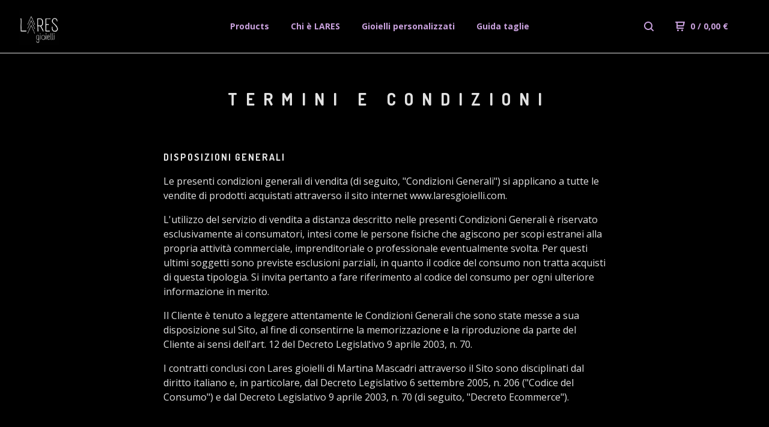

--- FILE ---
content_type: text/html; charset=utf-8
request_url: https://www.laresgioielli.com/termini-e-condizioni
body_size: 9935
content:
<!DOCTYPE html>
  <head>
    <title>Lares Gioielli &mdash; Termini e Condizioni</title>

    <meta charset="utf-8">
    <meta name="description" content="Gioielli artigianali in argento 925">
    <meta name="keywords" content="Ottone, Argento">
    <meta name="viewport" content="width=device-width, initial-scale=1.0, maximum-scale=1.0, user-scalable=no" />

    

    <link href="/theme_stylesheets/240075831/1765820550/theme.css" media="screen" rel="stylesheet" type="text/css">

    <script src="//ajax.googleapis.com/ajax/libs/jquery/1.11.3/jquery.min.js" type="text/javascript"></script>
    <script src="https://assets.bigcartel.com/theme_assets/88/1.4.0/theme.js?v=1" type="text/javascript"></script>

    <!-- Served from Big Cartel Storefront -->
<!-- Big Cartel generated meta tags -->
<meta name="generator" content="Big Cartel" />
<meta name="author" content="Lares Gioielli" />
<meta name="description" content="Disposizioni Generali Le presenti condizioni generali di vendita (di seguito, &quot;Condizioni Generali&quot;) si applicano a tutte le vendite di..." />
<meta name="referrer" content="strict-origin-when-cross-origin" />
<meta name="theme_name" content="Neat" />
<meta name="theme_version" content="1.4.0" />
<meta property="og:type" content="website" />
<meta property="og:site_name" content="Lares Gioielli" />
<meta property="og:title" content="Termini e Condizioni" />
<meta property="og:url" content="https://www.laresgioielli.com/termini-e-condizioni" />
<meta property="og:description" content="Disposizioni Generali Le presenti condizioni generali di vendita (di seguito, &quot;Condizioni Generali&quot;) si applicano a tutte le vendite di..." />
<meta property="og:image" content="https://assets.bigcartel.com/account_images/7489617/Untitled+design.png?auto=format&amp;fit=max&amp;h=1200&amp;w=1200" />
<meta property="og:image:secure_url" content="https://assets.bigcartel.com/account_images/7489617/Untitled+design.png?auto=format&amp;fit=max&amp;h=1200&amp;w=1200" />
<meta name="twitter:card" content="summary_large_image" />
<meta name="twitter:title" content="Termini e Condizioni" />
<meta name="twitter:description" content="Disposizioni Generali Le presenti condizioni generali di vendita (di seguito, &quot;Condizioni Generali&quot;) si applicano a tutte le vendite di..." />
<meta name="twitter:image" content="https://assets.bigcartel.com/account_images/7489617/Untitled+design.png?auto=format&amp;fit=max&amp;h=1200&amp;w=1200" />
<!-- end of generated meta tags -->

<!-- Big Cartel generated link tags -->
<link rel="preconnect" href="https://fonts.googleapis.com" />
<link rel="preconnect" href="https://fonts.gstatic.com" crossorigin="true" />
<link rel="stylesheet" href="//fonts.googleapis.com/css?family=Dosis:400,700|Open+Sans:300,400,500,700&amp;display=swap" type="text/css" title="Google Fonts" />
<link rel="canonical" href="https://www.laresgioielli.com/termini-e-condizioni" />
<link rel="alternate" href="https://www.laresgioielli.com/products.xml" type="application/rss+xml" title="Product Feed" />
<link rel="icon" href="https://assets.bigcartel.com/account_favicons/19119/Untitled+design.png?auto=format&amp;fit=max&amp;h=32&amp;w=32" type="image/png" />
<link rel="apple-touch-icon" href="https://assets.bigcartel.com/account_favicons/19119/Untitled+design.png?auto=format&amp;fit=max&amp;h=180&amp;w=180" />
<!-- end of generated link tags -->

<!-- Big Cartel generated structured data -->
<script type="application/ld+json">
{"@context":"https://schema.org","@type":"BreadcrumbList","itemListElement":[{"@type":"ListItem","position":1,"name":"Home","item":"https://www.laresgioielli.com/"},{"@type":"ListItem","position":2,"name":"Termini e Condizioni","item":"https://www.laresgioielli.com/termini-e-condizioni"}]}
</script>

<!-- end of generated structured data -->

<script>
  window.bigcartel = window.bigcartel || {};
  window.bigcartel = {
    ...window.bigcartel,
    ...{"account":{"id":6428310,"host":"www.laresgioielli.com","bc_host":"laresgioielli.bigcartel.com","currency":"EUR","country":{"code":"IT","name":"Italy"}},"theme":{"name":"Neat","version":"1.4.0","colors":{"link_text_color":"#FFFFFF","primary_text_color":"#C0BCBC","link_hover_color":"#6D6D6D","button_background_color":"#000000","background_color":"#000000","button_text_color":"#FFFFFF","button_hover_background_color":"#444444"}},"checkout":{"payments_enabled":true,"stripe_publishable_key":"pk_live_51JeaTAAfAUsbNdOU7i7AlRvZeG7HiUzokfzYzUdoBckXYpKLcW2RIfm5tGdOFVpsFhkoHGlk95sP7TfIvvs1MBmk00Duu49DMk","paypal_merchant_id":"NGQDVFN6SC2ZQ"},"page":{"type":"custom"}}
  }
</script>
<script id="stripe-js" src="https://js.stripe.com/v3/" async></script>
<script async src="https://www.paypal.com/sdk/js?client-id=AbPSFDwkxJ_Pxau-Ek8nKIMWIanP8jhAdSXX5MbFoCq_VkpAHX7DZEbfTARicVRWOVUgeUt44lu7oHF-&merchant-id=NGQDVFN6SC2ZQ&currency=EUR&components=messages,buttons" data-partner-attribution-id="BigCartel_SP_PPCP" data-namespace="PayPalSDK"></script>
<style type="text/css">.custom-page-content img, .custom-page .page-content img, .custom-content img, .custom_content img, .page.custom img, .custom-page img, .custom_page img, .custom .page_content img, .content .custom img, .custom #page_body img, .custom section.content img, .custom .main img { height: auto }</style>
<!-- Google Analytics Code -->
<script async src="https://www.googletagmanager.com/gtag/js?id=UA-190272958-1"></script>
<script>
  window.dataLayer = window.dataLayer || [];
  function gtag(){window.dataLayer.push(arguments);}
  gtag('js', new Date());

  gtag('config', 'UA-190272958-1', {
    'linker': {
      'domains': ['www.laresgioielli.com', 'laresgioielli.bigcartel.com', 'checkout.bigcartel.com']
    }
  });
</script>
<!-- End Google Analytics Code -->
<script type="text/javascript">
  var _bcaq = _bcaq || [];
  _bcaq.push(['_setUrl','stats1.bigcartel.com']);_bcaq.push(['_trackVisit','6428310']);
  (function() {
    var bca = document.createElement('script'); bca.type = 'text/javascript'; bca.async = true;
    bca.src = '/stats.min.js';
    var s = document.getElementsByTagName('script')[0]; s.parentNode.insertBefore(bca, s);
  })();
</script>
<script src="/assets/currency-formatter-e6d2ec3fd19a4c813ec8b993b852eccecac4da727de1c7e1ecbf0a335278e93a.js"></script>
  
<style></style>
</head>

  <body id="termini-e-condizioni" class="custom">
  <div class="wrap">
	    <header class="page">
      <div class="logo image">
        <a href="/" title="Lares Gioielli">
          
          <img src="https://assets.bigcartel.com/theme_images/151055181/IMG_2567.jpeg" alt="Lares Gioielli">
          
        </a>
      </div>
      <nav class="sections">
        <ul class="navigation">
          <li><a href="/products" title="Products">Products</a></li>
          
          <li><a title="View Chi è LARES" href="/chi-e-mimini">Chi è LARES</a></li>
          
          <li><a title="View Gioielli personalizzati" href="/gioielli-personalizzati">Gioielli personalizzati</a></li>
          
          <li><a title="View Guida taglie" href="/guida-taglie">Guida taglie</a></li>
          
        </ul>
      </nav>
      <nav class="utility">
        <ul>
          
            <li>
              <a href="#search">
                <svg xmlns="http://www.w3.org/2000/svg" width="16" height="16" viewBox="0 0 16 16"><path d="M15.707 14.293l-3.112-3.092-.006-.004c.882-1.197 1.411-2.597 1.411-4.197 0-3.859-3.141-7-7-7s-7 3.1-7 7 3.141 7 7 7c1.575 0 3.025-.529 4.196-1.41v.006l3.093 3.111c.199.193.411.293.711.293s.512-.098.707-.293c.391-.407.393-1.007-.007-1.414zm-8.707-2.293c-2.757 0-5-2.243-5-5s2.243-5 5-5 5 2.2 5 5-2.243 5-5 5z"/></svg>
              </a>
            </li>
          
          <li class="cart">
            <a href="/cart">
              <svg xmlns="http://www.w3.org/2000/svg" width="16" height="16" viewBox="0 0 16 16"><path d="M15.202 0h-14.188c-.561 0-1.014.4-1.014 1s.453 1 1 1h1v9c0 .6.5 1 1 1h10c.56 0 1-.447 1-1s-.44-1-1-1h-9v-2h9.175c.56 0 1.124-.435 1.259-.97l1.536-6.06c.136-.57-.17-.97-.77-.97zm-2.596 6h-8.606v-4h9.397l-.791 4z"/><circle cx="4.5" cy="14.5" r="1.5"/><circle cx="11.5" cy="14.5" r="1.5"/></svg>
              0 <span class="desktop">/ 0,00 <span class="currency_sign">&euro;</span></span>
            </a>
          </li>
          <li>
            <a href="#nav" class="nav_trigger mobile">
              <svg xmlns="http://www.w3.org/2000/svg" width="16" height="10" viewBox="0 0 16 10"><path d="M15.5 0h-15c-.276 0-.5.2-.5.5v1c0 .3.2.5.5.5h15c.276 0 .5-.2.5-.5v-1c0-.3-.2-.5-.5-.5zM15.5 4h-15c-.276 0-.5.2-.5.5v1c0 .3.2.5.5.5h15c.276 0 .5-.2.5-.5v-1c0-.3-.2-.5-.5-.5zM15.5 8h-15c-.276 0-.5.2-.5.5v1c0 .3.2.5.5.5h15c.276 0 .5-.224.5-.5v-1c0-.3-.2-.5-.5-.5z"/></svg>
            </a>
          </li>
        </ul>
      </nav>
    </header>

    <div class="mobile_nav">
  		<a href="#" class="close_nav">
  			<svg xmlns="http://www.w3.org/2000/svg" width="15" height="15" viewBox="0 0 10 10"><path d="M7.924 6.51l-2.474-2.475 2.475-2.475c.196-.195.196-.512 0-.707l-.708-.753c-.195-.195-.512-.195-.707 0l-2.474 2.521-2.475-2.475c-.195-.195-.512-.195-.707 0l-.707.754c-.196.195-.196.5 0 .707l2.475 2.475-2.475 2.428c-.196.195-.196.5 0 .707l.707.7c.195.2.5.2.7 0l2.475-2.475 2.481 2.482c.195.2.5.2.7 0l.707-.707c.204-.217.183-.517-.017-.707z"/></svg>
  		</a>
  		<ul>
  		  <li><a href="/products" title="Products">Products</a></li>
  		  
  		    <li><a title="View Chi è LARES" href="/chi-e-mimini">Chi è LARES</a></li>
  		  
  		    <li><a title="View Gioielli personalizzati" href="/gioielli-personalizzati">Gioielli personalizzati</a></li>
  		  
  		    <li><a title="View Guida taglie" href="/guida-taglie">Guida taglie</a></li>
  		  
  		  <li><a href="/contact" title="Contact">Contact</a></li>
  		</ul>
	  </div>
    
      <section class="content">
	      <h1>Termini e Condizioni</h1>
	      <p><strong>Disposizioni Generali</strong></p>
<p>Le presenti condizioni generali di vendita (di seguito, "Condizioni Generali") si applicano a tutte le vendite di prodotti acquistati attraverso il sito internet www.laresgioielli.com.</p>
<p>L'utilizzo del servizio di vendita a distanza descritto nelle presenti Condizioni Generali &egrave; riservato esclusivamente ai consumatori, intesi come le persone fisiche che agiscono per scopi estranei alla propria attivit&agrave; commerciale, imprenditoriale o professionale eventualmente svolta. Per questi ultimi soggetti sono previste esclusioni parziali, in quanto il codice del consumo non tratta acquisti di questa tipologia. Si invita pertanto a fare riferimento al codice del consumo per ogni ulteriore informazione in merito.</p>
<p>Il Cliente &egrave; tenuto a leggere attentamente le Condizioni Generali che sono state messe a sua disposizione sul Sito, al fine di consentirne la memorizzazione e la riproduzione da parte del Cliente ai sensi dell'art. 12 del Decreto Legislativo 9 aprile 2003, n. 70.</p>
<p>I contratti conclusi con Lares gioielli di Martina Mascadri attraverso il Sito sono disciplinati dal diritto italiano e, in particolare, dal Decreto Legislativo 6 settembre 2005, n. 206 ("Codice del Consumo") e dal Decreto Legislativo 9 aprile 2003, n. 70 (di seguito, "Decreto Ecommerce").</p>
<p>&nbsp;</p>
<p><strong>Identificazione del venditore</strong></p>
<p>Il venditore &egrave; Lares gioielli di Martina Mascadri, Via Siro 11 - 23016 Cercino - ITALY&nbsp; email: <a href="/cdn-cgi/l/email-protection" class="__cf_email__" data-cfemail="bbd7dac9dec8dcd2d4d2ded7d7d2fbdcd6dad2d795d8d4d6">[email&#160;protected]</a></p>
<p>&nbsp;</p>
<p><strong>Informazioni relative ai Prodotti</strong></p>
<p>Le informazioni relative ai Prodotti&nbsp; suscettibili di vendita a distanza attraverso il Sito sono disponibili sul Sito.</p>
<p>Le predette informazioni sono fornite in conformit&agrave; agli articoli 52 e 53 del Codice del Consumo.</p>
<p>&nbsp;</p>
<p><strong>Prezzo</strong></p>
<p>II prezzi dei prodotti si intendono comprensivi di tutte le tasse e imposte. Le spese di consegna sono indicate in voce separata e vengono incluse nel totale a pagare. Tutti i prezzi sono espressi in Euro.</p>
<p>&nbsp;</p>
<p><strong>Ordine dei Prodotti</strong></p>
<p>Le caratteristiche essenziali e i prezzi dei Prodotti sono riportati nell'offerta relativa a ciascun Prodotto.</p>
<p>Per l'acquisto dei Prodotti il Cliente dovr&agrave; compilare il modulo d'ordine in formato elettronico tramite la pagina "Cart", seguendo le istruzioni contenute nel Sito. Il Cliente dovr&agrave; mettere il Prodotto nell'apposito "carrello" e, dopo aver preso visione delle Condizioni Generali, con particolare riferimento al contributo per le spese di consegna e alle modalit&agrave; di esercizio del diritto di recesso, e alla Privacy Policy, dovr&agrave; selezionare la modalit&agrave; di pagamento desiderata e scegliere l'opzione "invia ordine".</p>
<p>Prima di inoltrare il proprio ordine di acquisto il Cliente avr&agrave; la possibilit&agrave; di correggere eventuali errori di inserimento dei dati seguendo l'apposita procedura di modifica contenuta nel Sito. In particolare, il Cliente ha la facolt&agrave; di modificare la quantit&agrave; dei Prodotti che intende acquistare, aggiungendo o eliminando uno o pi&ugrave; Prodotti dal "carrello".</p>
<p>Con l'invio dell'ordine, il Cliente riconosce e dichiara di aver preso visione di tutte le indicazioni fornitegli durante la procedura d'acquisto e di accettare integralmente le Condizioni Generali.</p>
<p>Lares gioielli di Martina Mascadri si riserva la facolt&agrave; di valutare l'accettazione degli ordini ricevuti. Lares gioielli di Martina Mascadri comunicher&agrave; al Cliente l'eventuale impossibilit&agrave; di accettare gli ordini ricevuti entro 30 giorni decorrenti dal giorno successivo a quello in cui il Cliente ha trasmesso l'ordine e provveder&agrave; al rimborso delle somme eventualmente gi&agrave; corrisposte dal Cliente per il pagamento della fornitura.</p>
<p>&nbsp;</p>
<p><strong>Modalit&agrave; di pagamento</strong></p>
<p>Il Cliente potr&agrave; effettuare il pagamento del prezzo dei Prodotti e delle relative spese di consegna mediante bonifico bancario e mediante PayPal o carta di credito.</p>
<p>Lares gioielli di Martina Mascadri accetta anche i pagamenti effettuati a mezzo di Bonifico Bancario. Le eventuali spese bancarie saranno a carico del Cliente.</p>
<p>Nel caso in cui, per una ragione qualunque, l'addebito degli importi dovuti dal Cliente si riveli impossibile, il processo di vendita viene automaticamente annullato e la vendita automaticamente cancellata.</p>
<p>&nbsp;</p>
<p><strong>Conferma di ricezione dell'ordine</strong></p>
<p>In conformit&agrave; a quanto disposto all'art. 53 del Codice del Consumo, il Cliente riceve, al momento dell'esecuzione del contratto, a mezzo email, la conferma di ricezione dell'ordine di acquisto inviato dal Cliente, contenente un riepilogo delle Condizioni Generali, delle caratteristiche essenziali del prodotto ordinato, del suo prezzo, dell'importo pagato, dell'esistenza del diritto di recesso - con l'indicazione dei tempi e delle modalit&agrave; per la restituzione del bene - dell'indirizzo geografico per presentare eventuali reclami e delle informazioni sui servizi di assistenza e sulle garanzie commerciali esistenti.</p>
<p>&nbsp;</p>
<p><strong>Inefficacia dell'ordine</strong></p>
<p>Nessun contratto deve intendersi concluso traLares gioielli&nbsp; di Martina Mascadri e il Cliente qualora si abbiano fondati motivi di ritenere che il Cliente non operi in base ad un effettivo e genuino interesse all'acquisto dei prodotti ordinati, o eserciti in maniera abusiva il diritto di recesso riconosciuto dall'art.12 che segue.</p>
<p>In tali casi, l'ordine inoltrato dal Cliente deve intendersi privo di efficacia alcuna. Lares gioielli&nbsp; di Martina Mascadri provveder&agrave; a trasmettere al Cliente, a mezzo e-mail, una comunicazione attestante la mancata conclusione del Contratto, curando altres&igrave; l'annullamento di ogni addebito e/o spesa a carico del Cliente.</p>
<p>&nbsp;</p>
<p><strong>Trasporto e consegna</strong></p>
<p>I Prodotti acquistati sul Sito saranno consegnati all'indirizzo indicato dal Cliente. Il Cliente ha in ogni caso la facolt&agrave; di chiedere la consegna dei prodotti ad una persona fisica a sua scelta, la cui residenza o domicilio si trovi all'interno del territorio Italiano.</p>
<p>Facente parte della categoria di azienda a regime forfettario, per gli ordini effettuati sul sito e solo su richiesta del cliente, Lares gioielli di Martina Mascadri emetter&agrave; la fattura relativa alla merce spedita, inviandola tramite e-mail o posta ordinaria, all'intestatario dell'ordine, in ottemperanza alla normativa di legge in vigore al momento. Per l'emissione della fattura fanno fede le informazioni fornite dal Cliente all'atto dell'ordine. Nessuna variazione in fattura sar&agrave; possibile, dopo l'emissione della stessa.</p>
<p>Le spese di consegna sono a carico del Cliente e sono distintamente evidenziate sul Sito e nel modulo d'ordine. Tutti gli acquisti verranno consegnati mediante Poste Italiane dal luned&igrave; al venerd&igrave;, esclusi festivi e feste nazionali. Lares gioielli di Martina Mascadri non &egrave; responsabile per ritardi non prevedibili.</p>
<p>Lares gioielli&nbsp;di Martina Mascadri invier&agrave; al Cliente una e-mail di conferma una volta spediti i Prodotti, in cui sar&agrave; specificato il tracking number della spedizione attraverso il quale sar&agrave; possibile visionare, previo inserimento sul sito Poste Italiane lo stato della spedizione.</p>
<p>In ogni caso, salvo i casi di forza maggiore o caso fortuito, in conformit&agrave; all'art. del Codice del Consumo i Prodotti saranno consegnati entro un termine massimo di 30 (trenta) giorni a decorrere dal giorno successivo a quello in cui il Cliente ha trasmesso l'ordine, salvo che Lares gioielli di Martina Mascadri non comunichi - entro lo stesso termine, tramite posta elettronica - l'impossibilit&agrave; di consegnare la merce ordinata a seguito della sopravvenuta indisponibilit&agrave;, anche temporanea, dei Prodotti. In caso di tale comunicazione, Lares gioielli di Martina Mascadri provveder&agrave; al rimborso delle somme eventualmente gi&agrave; corrisposte dal Cliente per il pagamento della fornitura.</p>
<p>Nel caso in cui, a fronte della comunicazione di Lares gioielli di Martina Mascadri di un ritardo nella data di consegna, il Cliente desideri annullare l'Ordine, l'eventuale importo gi&agrave; pagato dal medesimo sar&agrave; rimborsato il pi&ugrave; presto possibile, e comunque non oltre 30 (trenta) giorni dal giorno successivo a quello in cui il Cliente ha trasmesso l'ordine.</p>
<p>&nbsp;</p>
<p><strong>Diritto di recesso</strong></p>
<p>Lares gioielli&nbsp;di Martina Mascadri desidera garantire la completa soddisfazione del Cliente.</p>
<p>Ai sensi dell'articolo 64 del Codice del Consumo, il Cliente ha diritto di recedere dal contratto, senza specificarne il motivo, restituendo i Prodotti acquistati attraverso il Sito entro il termine di 10 (dieci) giorni lavorativi che decorrono dalla data di ricevimento dei Prodotti.</p>
<p>Per esercitare il diritto di recesso, il Cliente dovr&agrave; inviare al seguente indirizzo: <a href="/cdn-cgi/l/email-protection" class="__cf_email__" data-cfemail="fd919c8f988e9a94929498919194bd9a909c9491d39e9290">[email&#160;protected]</a> una comunicazione contenente:</p>
<p>la manifestazione di volont&agrave; di avvalersi del diritto di recesso ai sensi dell'art. 64 del Codice del Consumo;</p>
<p>l'indicazione dei Prodotti per i quali il Cliente vuole avvalersi del diritto di recesso;</p>
<p>il numero progressivo d'ordine rilasciato al momento dell'acquisto;</p>
<p>i dati relativi al conto corrente Bancario del Cliente, esclusivamente nel caso in cui il Cliente abbia effettuato il pagamento a mezzo di bonifico bancario.</p>
<p>Tale comunicazione pu&ograve; essere inviata, sempre entro il suddetto termine di 10 (dieci) giorni, anche mediante e-mail, telegramma e fax.</p>
<p>In caso di esercizio del diritto di recesso, Lares gioielli di Martina Mascadri rimborser&agrave; per intero il prezzo dei Prodotti a patto che questi vengano restituiti dal Cliente in normale stato di conservazione e soltanto se le istruzioni di reso sopra riportate saranno correttamente rispettate. Lares gioielli di Martina Mascadri si riserva il diritto di rifiutare la restituzione di quei Prodotti che non risultino conformi a tali requisiti. I rimborsi verranno effettuati con la medesima modalit&agrave; di pagamento utilizzata per l'acquisto.</p>
<p>Le spese di consegna per la restituzione dei Prodotti sono a carico del Cliente; qualsiasi spesa sostenuta dal Cliente per la riconsegna non sar&agrave; rimborsabile.</p>
<p>Lares gioielli&nbsp;di Martina Mascadri si impegna a rimborsare tempestivamente il Cliente entro e non oltre 30 giorni dalla data della restituzione dei Prodotti. &nbsp;Lares gioielli di Martina Mascadri invier&agrave; una e-mail di conferma dell'avvenuto rimborso.</p>
<p>Lares gioielli&nbsp;di Martina Mascadri non sar&agrave; responsabile per il rimborso o il risarcimento relativo a Prodotti rispediti ma che non siano mai stati ricevuti da Lares gioielli&nbsp; di Martina Mascadri a causa di perdita, furto o danneggiamento che non siano imputabili a Lares gioielli di Martina Mascadri.</p>
<p>Qualora il Cliente desideri modificare o cancellare l'ordine presentato, dovr&agrave; inviare tempestivamente una e-mail all'indirizzo <a href="/cdn-cgi/l/email-protection" class="__cf_email__" data-cfemail="90fcf1e2f5e3f7f9fff9f5fcfcf9d0f7fdf1f9fcbef3fffd">[email&#160;protected]</a>. Una volta che il Prodotto &egrave; stato spedito l'ordine non potr&agrave; essere cancellato o modificato sino al momento in cui la merce spedita sia stata restituita a Lares gioielli di Martina Mascadri. In tal caso si fa riferimento alla disciplina dei resi sopra descritta.</p>
<p>&nbsp;</p>
<p><strong>Sostituzione Prodotti</strong></p>
<p>Lares gioielli&nbsp;di Martina Mascadri intende fornire ai Clienti la possibilit&agrave; di sostituire i Prodotti acquistati attraverso il Sito.</p>
<p>Per ottenere la sostituzione di un Prodotto occorre seguire la procedura di seguito indicata.</p>
<p>Il Cliente che non sia integralmente soddisfatto dovr&agrave; conservare tutta la documentazione relativa alla consegna e il Prodotto stesso nella sua confezione originale e contattare immediatamente Lares gioielli di Martina Mascadri mediante e-mail al seguente indirizzo: <a href="/cdn-cgi/l/email-protection" class="__cf_email__" data-cfemail="375b56455244505e585e525b5b5e77505a565e5b1954585a">[email&#160;protected]</a></p>
<p>Il Prodotto da sostituire dovr&agrave; pervenire, in normale stato di conservazione, presso la sede operativa. L'evasione del nuovo ordine &egrave; soggetta alla disponibilit&agrave; dei Prodotti richiesti.</p>
<p>Le spese di spedizione relative alla restituzione del Prodotto sono a carico del Cliente.</p>
<p>Il Prodotto sostitutivo sar&agrave; inviato al Cliente a mezzo Poste Italiane senza l'addebito di ulteriori costi di spedizione.</p>
<p>&nbsp;</p>
<p><strong>Difetti di conformit&agrave;</strong></p>
<p>In caso di difetti di conformit&agrave; di Prodotti venduti da Lares gioielli di Martina Mascadri, il Cliente dovr&agrave; contattare immediatamente Lares gioielli di Martina Mascadri all'indirizzo mail <a href="/cdn-cgi/l/email-protection" class="__cf_email__" data-cfemail="6f030e1d0a1c080600060a0303062f08020e0603410c0002">[email&#160;protected]</a></p>
<p>Alla vendita dei Prodotti si applicano le garanzie legali previste dagli articoli 129, 130 e 132 del Codice del Consumo. Il Cliente ha diritto al ripristino, senza spese, della conformit&agrave; del bene mediante riparazione o sostituzione ovvero ad una riduzione adeguata del prezzo o alla risoluzione del contratto. Il Cliente decade da tali diritti se non denuncia a Lares gioielli di Martina Mascadri il difetto di conformit&agrave; entro il termine di due mesi dalla data in cui ha scoperto il difetto. L'azione diretta a far valere i difetti non dolosamente occultati da Lares gioielli di Martina Mascadri s&igrave; prescrive, in ogni caso, nel termine di ventisei mesi dalla consegna del bene.</p>
<p>&nbsp;</p>
<p><strong>Errori</strong></p>
<p>Le informazioni relative ai Prodotti fornite sul Sito sono costantemente aggiornate.</p>
<p>Non &egrave; tuttavia possibile garantire la completa assenza di errori.</p>
<p>Lares gioielli&nbsp;di Martina Mascadri si riserva il diritto di correggere gli errori, le inesattezze o le omissioni anche dopo che sia stato inviato un ordine e altres&igrave; di cambiare o aggiornare le informazioni in qualsiasi momento senza preventiva comunicazione.</p>
<p>&nbsp;</p>
<p><strong>Legge applicabile e foro competente</strong></p>
<p>Le presenti Condizioni Generali sono regolate dalla legge italiana e devono essere interpretate in conformit&agrave; con le leggi italiane.</p>
<p>Per le controversie derivanti dall'interpretazione, validit&agrave; e/o esecuzione, delle presenti Condizioni Generali la competenza territoriale inderogabile sar&agrave; quella del giudice del luogo di residenza o domicilio del consumatore, se ubicati nel territorio Italiano.</p>
<p>&nbsp;</p>
<p><strong>Contatti</strong></p>
<p>Per ulteriori informazioni si prega di scrivere al seguente indirizzo e-mail: <a href="/cdn-cgi/l/email-protection" class="__cf_email__" data-cfemail="1a767b687f697d7375737f7676735a7d777b737634797577">[email&#160;protected]</a>, oppure all'indirizzo di seguito riportato:&nbsp;</p>
<p>Lares gioielli di Martina Mascadri, Via Siro 11 - 23016 Cercino - Sondrio - ITALY &copy; All P.I. IT01047410145 email:&nbsp; <a href="/cdn-cgi/l/email-protection" class="__cf_email__" data-cfemail="ee828f9c8b9d898781878b828287ae89838f8782c08d8183">[email&#160;protected]</a>&nbsp; &nbsp; &nbsp; &nbsp;</p>
      </section>
    

    <footer>
      <nav class="footernav">
        <ul>
          <li><a href="/" title="Lares Gioielli">Home</a></li>
          
            <li><a title="View Cura del gioiello" href="/cura-del-gioiello">Cura del gioiello</a></li>
          
            <li><a title="View FAQ" href="/materiali">FAQ</a></li>
          
            <li><a title="View Termini e Condizioni" href="/termini-e-condizioni">Termini e Condizioni</a></li>
          
          <li><a href="/contact" title="Contact">Contact</a></li>
          
            <li><a href="http://www.laresgioielli.com">Back to site</a></li>
          
        </ul>
      </nav>
  	  
    	  <ul class="social_footer">
    	    
    	    
    	      <li><a href="http://facebook.com/Lares gioielli" title="Friend us on Facebook"><svg xmlns="http://www.w3.org/2000/svg" width="36" height="36" viewBox="157.162 90 297.799 612" enable-background="new 157.162 90 297.799 612"><path d="M369.036 193.795h85.68v-103.795h-121.054c-97.553 19.707-98.776 108.936-98.776 108.936v105.753h-77.724v102.938h77.724v294.373h108.324v-294.617h102.081l9.67-102.938h-111.017v-75.521c-.123-33.171 25.092-35.129 25.092-35.129z"/></svg></a>
    	    
    	    
    	    
    	    	<li><a href="http://instagram.com/Lares.gioielli" title="Follow us on Instagram"><svg xmlns="http://www.w3.org/2000/svg" width="36" height="36" viewBox="0 90 612 612" enable-background="new 0 90 612 612"><path d="M540.273 90h-468.546c-39.536 0-71.727 32.191-71.727 71.727v468.67c0 39.412 32.191 71.603 71.727 71.603h468.67c39.535 0 71.726-32.191 71.726-71.727v-468.546c-.123-39.414-32.436-71.727-71.85-71.727zm-234.273 190.332c63.893 0 115.668 51.775 115.668 115.668s-51.775 115.668-115.668 115.668-115.668-51.775-115.668-115.668 51.775-115.668 115.668-115.668zm236.232 327.787c0 13.097-10.771 23.868-23.868 23.868h-425.952c-13.097 0-23.868-10.771-23.868-23.868v-259.61h56.304c-3.917 15.178-6.12 31.212-6.12 47.491 0 103.551 83.966 187.272 187.272 187.272s187.272-83.721 187.272-187.272c0-16.524-2.204-32.313-6.12-47.491h55.08v259.61zm0-353.001c0 13.097-10.771 23.868-23.868 23.868h-69.769c-13.097 0-23.868-10.771-23.868-23.868v-69.768c0-13.097 10.771-23.868 23.868-23.868h69.769c13.097 0 23.868 10.771 23.868 23.868v69.768z"/></svg></a></li>
    	    
    	  </ul>
  	  
      <cite><span class="badge"><a href="https://www.bigcartel.com/?utm_source=bigcartel&utm_medium=storefront&utm_campaign=6428310&utm_term=laresgioielli" data-bc-hook="attribution" rel="nofollow">Powered by Big Cartel</a></span></cite>
    </footer>

    
      <form action="/products" method="get" class="search">
        <input type="text" name="search" id="search" placeholder="Search products...">
		<a href="#" class="close_search">
			<svg xmlns="http://www.w3.org/2000/svg" width="15" height="15" viewBox="0 0 10 10"><path d="M7.924 6.51l-2.474-2.475 2.475-2.475c.196-.195.196-.512 0-.707l-.708-.753c-.195-.195-.512-.195-.707 0l-2.474 2.521-2.475-2.475c-.195-.195-.512-.195-.707 0l-.707.754c-.196.195-.196.5 0 .707l2.475 2.475-2.475 2.428c-.196.195-.196.5 0 .707l.707.7c.195.2.5.2.7 0l2.475-2.475 2.481 2.482c.195.2.5.2.7 0l.707-.707c.204-.217.183-.517-.017-.707z"/></svg>
		</a>
      </form>
    
  </div>
  <script data-cfasync="false" src="/cdn-cgi/scripts/5c5dd728/cloudflare-static/email-decode.min.js"></script><script>
    $(function() {
  		if ($('.slides-container').length) { 
  			$('.slideshow').superslides({
  				hashchange: false,
  				pagination:false,
  				play: 6000
  			});
  		}
    });
  </script>


<script defer src="https://static.cloudflareinsights.com/beacon.min.js/vcd15cbe7772f49c399c6a5babf22c1241717689176015" integrity="sha512-ZpsOmlRQV6y907TI0dKBHq9Md29nnaEIPlkf84rnaERnq6zvWvPUqr2ft8M1aS28oN72PdrCzSjY4U6VaAw1EQ==" data-cf-beacon='{"rayId":"9be9b89eed702947","version":"2025.9.1","serverTiming":{"name":{"cfExtPri":true,"cfEdge":true,"cfOrigin":true,"cfL4":true,"cfSpeedBrain":true,"cfCacheStatus":true}},"token":"44d6648085c9451aa740849b0372227e","b":1}' crossorigin="anonymous"></script>
</body>
</html>

--- FILE ---
content_type: application/javascript
request_url: https://assets.bigcartel.com/theme_assets/88/1.4.0/theme.js?v=1
body_size: 16565
content:
/*
jquery.animate-enhanced plugin v1.02
---
http://github.com/benbarnett/jQuery-Animate-Enhanced
http://benbarnett.net
@benpbarnett
*/
function isIE(){var e=-1;if(navigator.appName=="Microsoft Internet Explorer"){var t=navigator.userAgent,n=new RegExp("MSIE ([0-9]{1,}[.0-9]{0,})");n.exec(t)!=null&&(e=parseFloat(RegExp.$1))}else if(navigator.appName=="Netscape"){var t=navigator.userAgent,n=new RegExp("Trident/.*rv:([0-9]{1,}[.0-9]{0,})");n.exec(t)!=null&&(e=parseFloat(RegExp.$1))}return e==-1?!1:!0}(function(e,t,n){function r(e,t,n,r,i,s,o,u,a){var f=!1;o=!0===o&&!0===u,t=t||{},t.original||(t.original={},f=!0),t.properties=t.properties||{},t.secondary=t.secondary||{},u=t.meta;for(var c=t.original,h=t.properties,p=t.secondary,d=l.length-1;0<=d;d--){var v=l[d]+"transition-property",m=l[d]+"transition-duration",g=l[d]+"transition-timing-function";n=o?l[d]+"transform":n,f&&(c[v]=e.css(v)||"",c[m]=e.css(m)||"",c[g]=e.css(g)||""),p[n]=o?!0===a||!0===w&&!1!==a&&b?"translate3d("+u.left+"px, "+u.top+"px, 0)":"translate("+u.left+"px,"+u.top+"px)":s,h[v]=(h[v]?h[v]+",":"")+n,h[m]=(h[m]?h[m]+",":"")+r+"ms",h[g]=(h[g]?h[g]+",":"")+i}return t}function i(e){for(var t in e)return!1;return!0}function s(e){e=e.toUpperCase();var t={LI:"list-item",TR:"table-row",TD:"table-cell",TH:"table-cell",CAPTION:"table-caption",COL:"table-column",COLGROUP:"table-column-group",TFOOT:"table-footer-group",THEAD:"table-header-group",TBODY:"table-row-group"};return"string"==typeof t[e]?t[e]:"block"}function o(e){return parseFloat(e.replace(e.match(/\D+$/),""))}function u(e){var t=!0;return e.each(function(e,n){return t=t&&n.ownerDocument}),t}var a="top right bottom left opacity height width".split(" "),f=["top","right","bottom","left"],l=["-webkit-","-moz-","-o-",""],c=["avoidTransforms","useTranslate3d","leaveTransforms"],h=/^([+-]=)?([\d+-.]+)(.*)$/,p=/([A-Z])/g,d={secondary:{},meta:{top:0,right:0,bottom:0,left:0}},v=null,m=!1,g=(document.body||document.documentElement).style,y=void 0!==g.WebkitTransition||void 0!==g.MozTransition||void 0!==g.OTransition||void 0!==g.transition,b="WebKitCSSMatrix"in window&&"m11"in new WebKitCSSMatrix,w=b;e.expr&&e.expr.filters&&(v=e.expr.filters.animated,e.expr.filters.animated=function(t){return e(t).data("events")&&e(t).data("events")["webkitTransitionEnd oTransitionEnd transitionend"]?!0:v.call(this,t)}),e.extend({toggle3DByDefault:function(){return w=!w},toggleDisabledByDefault:function(){return m=!m},setDisabledByDefault:function(e){return m=e}}),e.fn.translation=function(){if(!this[0])return null;var e=window.getComputedStyle(this[0],null),t={x:0,y:0};if(e)for(var n=l.length-1;0<=n;n--){var r=e.getPropertyValue(l[n]+"transform");if(r&&/matrix/i.test(r)){e=r.replace(/^matrix\(/i,"").split(/, |\)$/g),t={x:parseInt(e[4],10),y:parseInt(e[5],10)};break}}return t},e.fn.animate=function(n,p,v,g){n=n||{};var b="undefined"==typeof n.bottom&&"undefined"==typeof n.right,w=e.speed(p,v,g),E=this,x=0,N=function(){x--,0===x&&"function"==typeof w.complete&&w.complete.apply(E,arguments)},k;if(!(k=!0===("undefined"!=typeof n.avoidCSSTransitions?n.avoidCSSTransitions:m))&&!(k=!y)&&!(k=i(n))){var L;e:{for(L in n)if(("width"==L||"height"==L)&&("show"==n[L]||"hide"==n[L]||"toggle"==n[L])){L=!0;break e}L=!1}k=L||0>=w.duration}return k?t.apply(this,arguments):this[!0===w.queue?"queue":"each"](function(){var p=e(this),v=e.extend({},w),m=function(t){var r=p.data("jQe")||{original:{}},i={};if(2==t.eventPhase){if(!0!==n.leaveTransforms){for(t=l.length-1;0<=t;t--)i[l[t]+"transform"]="";if(b&&"undefined"!=typeof r.meta){t=0;for(var s;s=f[t];++t)i[s]=r.meta[s+"_o"]+"px",e(this).css(s,i[s])}}p.unbind("webkitTransitionEnd oTransitionEnd transitionend").css(r.original).css(i).data("jQe",null),"hide"===n.opacity&&p.css({display:"none",opacity:""}),N.call(this)}},g={bounce:"cubic-bezier(0.0, 0.35, .5, 1.3)",linear:"linear",swing:"ease-in-out",easeInQuad:"cubic-bezier(0.550, 0.085, 0.680, 0.530)",easeInCubic:"cubic-bezier(0.550, 0.055, 0.675, 0.190)",easeInQuart:"cubic-bezier(0.895, 0.030, 0.685, 0.220)",easeInQuint:"cubic-bezier(0.755, 0.050, 0.855, 0.060)",easeInSine:"cubic-bezier(0.470, 0.000, 0.745, 0.715)",easeInExpo:"cubic-bezier(0.950, 0.050, 0.795, 0.035)",easeInCirc:"cubic-bezier(0.600, 0.040, 0.980, 0.335)",easeInBack:"cubic-bezier(0.600, -0.280, 0.735, 0.045)",easeOutQuad:"cubic-bezier(0.250, 0.460, 0.450, 0.940)",easeOutCubic:"cubic-bezier(0.215, 0.610, 0.355, 1.000)",easeOutQuart:"cubic-bezier(0.165, 0.840, 0.440, 1.000)",easeOutQuint:"cubic-bezier(0.230, 1.000, 0.320, 1.000)",easeOutSine:"cubic-bezier(0.390, 0.575, 0.565, 1.000)",easeOutExpo:"cubic-bezier(0.190, 1.000, 0.220, 1.000)",easeOutCirc:"cubic-bezier(0.075, 0.820, 0.165, 1.000)",easeOutBack:"cubic-bezier(0.175, 0.885, 0.320, 1.275)",easeInOutQuad:"cubic-bezier(0.455, 0.030, 0.515, 0.955)",easeInOutCubic:"cubic-bezier(0.645, 0.045, 0.355, 1.000)",easeInOutQuart:"cubic-bezier(0.770, 0.000, 0.175, 1.000)",easeInOutQuint:"cubic-bezier(0.860, 0.000, 0.070, 1.000)",easeInOutSine:"cubic-bezier(0.445, 0.050, 0.550, 0.950)",easeInOutExpo:"cubic-bezier(1.000, 0.000, 0.000, 1.000)",easeInOutCirc:"cubic-bezier(0.785, 0.135, 0.150, 0.860)",easeInOutBack:"cubic-bezier(0.680, -0.550, 0.265, 1.550)"},y={},g=g[v.easing||"swing"]?g[v.easing||"swing"]:v.easing||"swing",E;for(E in n)if(-1===e.inArray(E,c)){var C=-1<e.inArray(E,f),k,L=p,A=n[E],O=E,_=C&&!0!==n.avoidTransforms;if("d"==O)k=void 0;else if(u(L)){var D=h.exec(A);k="auto"===L.css(O)?0:L.css(O),k="string"==typeof k?o(k):k,"string"==typeof A&&o(A);var _=!0===_?0:k,F=L.is(":hidden"),z=L.translation();"left"==O&&(_=parseInt(k,10)+z.x),"right"==O&&(_=parseInt(k,10)+z.x),"top"==O&&(_=parseInt(k,10)+z.y),"bottom"==O&&(_=parseInt(k,10)+z.y),!D&&"show"==A?(_=1,F&&L.css({display:s(L.context.tagName),opacity:0})):!D&&"hide"==A&&(_=0),D?(L=parseFloat(D[2]),D[1]&&(L=("-="===D[1]?-1:1)*L+parseInt(_,10)),k=L):k=_}else k=void 0;D=E,L=k,A=p,u(A)?(O=-1<e.inArray(D,a),("width"==D||"height"==D||"opacity"==D)&&parseFloat(L)===parseFloat(A.css(D))&&(O=!1),D=O):D=!1;if(D){var D=p,L=E,A=v.duration,O=g,C=C&&!0!==n.avoidTransforms,_=b,F=n.useTranslate3d,z=(z=D.data("jQe"))&&!i(z)?z:e.extend(!0,{},d),X=k;if(-1<e.inArray(L,f)){var V=z.meta,$=o(D.css(L))||0,K=L+"_o",X=k-$;V[L]=X,V[K]="auto"==D.css(L)?0+X:$+X||0,z.meta=V,_&&0===X&&(X=0-V[K],V[L]=X,V[K]=0)}D.data("jQe",r(D,z,L,A,O,X,C,_,F))}else y[E]=n[E]}p.unbind("webkitTransitionEnd oTransitionEnd transitionend");if((E=p.data("jQe"))&&!i(E)&&!i(E.secondary)){x++,p.css(E.properties);var Q=E.secondary;setTimeout(function(){p.bind("webkitTransitionEnd oTransitionEnd transitionend",m).css(Q)})}else v.queue=!1;return i(y)||(x++,t.apply(p,[y,{duration:v.duration,easing:e.easing[v.easing]?v.easing:e.easing.swing?"swing":"linear",complete:N,queue:v.queue}])),!0})},e.fn.animate.defaults={},e.fn.stop=function(t,r,s){return y?(t&&this.queue([]),this.each(function(){var o=e(this),u=o.data("jQe");if(u&&!i(u)){var a,f={};if(r){if(f=u.secondary,!s&&void 0!==typeof u.meta.left_o||void 0!==typeof u.meta.top_o){f.left=void 0!==typeof u.meta.left_o?u.meta.left_o:"auto",f.top=void 0!==typeof u.meta.top_o?u.meta.top_o:"auto";for(a=l.length-1;0<=a;a--)f[l[a]+"transform"]=""}}else if(!i(u.secondary)){var c=window.getComputedStyle(o[0],null);if(c)for(var h in u.secondary)if(u.secondary.hasOwnProperty(h)&&(h=h.replace(p,"-$1").toLowerCase(),f[h]=c.getPropertyValue(h),!s&&/matrix/i.test(f[h]))){a=f[h].replace(/^matrix\(/i,"").split(/, |\)$/g),f.left=parseFloat(a[4])+parseFloat(o.css("left"))+"px"||"auto",f.top=parseFloat(a[5])+parseFloat(o.css("top"))+"px"||"auto";for(a=l.length-1;0<=a;a--)f[l[a]+"transform"]=""}}o.unbind("webkitTransitionEnd oTransitionEnd transitionend"),o.css(u.original).css(f).data("jQe",null)}else n.apply(o,[t,r])}),this):n.apply(this,[t,r])}})(jQuery,jQuery.fn.animate,jQuery.fn.stop),jQuery.easing.jswing=jQuery.easing.swing,jQuery.extend(jQuery.easing,{def:"easeOutQuad",swing:function(e,t,n,r,i){return jQuery.easing[jQuery.easing.def](e,t,n,r,i)},easeInQuad:function(e,t,n,r,i){return r*(t/=i)*t+n},easeOutQuad:function(e,t,n,r,i){return-r*(t/=i)*(t-2)+n},easeInOutQuad:function(e,t,n,r,i){return(t/=i/2)<1?r/2*t*t+n:-r/2*(--t*(t-2)-1)+n},easeInCubic:function(e,t,n,r,i){return r*(t/=i)*t*t+n},easeOutCubic:function(e,t,n,r,i){return r*((t=t/i-1)*t*t+1)+n},easeInOutCubic:function(e,t,n,r,i){return(t/=i/2)<1?r/2*t*t*t+n:r/2*((t-=2)*t*t+2)+n},easeInQuart:function(e,t,n,r,i){return r*(t/=i)*t*t*t+n},easeOutQuart:function(e,t,n,r,i){return-r*((t=t/i-1)*t*t*t-1)+n},easeInOutQuart:function(e,t,n,r,i){return(t/=i/2)<1?r/2*t*t*t*t+n:-r/2*((t-=2)*t*t*t-2)+n},easeInQuint:function(e,t,n,r,i){return r*(t/=i)*t*t*t*t+n},easeOutQuint:function(e,t,n,r,i){return r*((t=t/i-1)*t*t*t*t+1)+n},easeInOutQuint:function(e,t,n,r,i){return(t/=i/2)<1?r/2*t*t*t*t*t+n:r/2*((t-=2)*t*t*t*t+2)+n},easeInSine:function(e,t,n,r,i){return-r*Math.cos(t/i*(Math.PI/2))+r+n},easeOutSine:function(e,t,n,r,i){return r*Math.sin(t/i*(Math.PI/2))+n},easeInOutSine:function(e,t,n,r,i){return-r/2*(Math.cos(Math.PI*t/i)-1)+n},easeInExpo:function(e,t,n,r,i){return t==0?n:r*Math.pow(2,10*(t/i-1))+n},easeOutExpo:function(e,t,n,r,i){return t==i?n+r:r*(-Math.pow(2,-10*t/i)+1)+n},easeInOutExpo:function(e,t,n,r,i){return t==0?n:t==i?n+r:(t/=i/2)<1?r/2*Math.pow(2,10*(t-1))+n:r/2*(-Math.pow(2,-10*--t)+2)+n},easeInCirc:function(e,t,n,r,i){return-r*(Math.sqrt(1-(t/=i)*t)-1)+n},easeOutCirc:function(e,t,n,r,i){return r*Math.sqrt(1-(t=t/i-1)*t)+n},easeInOutCirc:function(e,t,n,r,i){return(t/=i/2)<1?-r/2*(Math.sqrt(1-t*t)-1)+n:r/2*(Math.sqrt(1-(t-=2)*t)+1)+n},easeInElastic:function(e,t,n,r,i){var s=1.70158,o=0,u=r;if(t==0)return n;if((t/=i)==1)return n+r;o||(o=i*.3);if(u<Math.abs(r)){u=r;var s=o/4}else var s=o/(2*Math.PI)*Math.asin(r/u);return-(u*Math.pow(2,10*(t-=1))*Math.sin((t*i-s)*2*Math.PI/o))+n},easeOutElastic:function(e,t,n,r,i){var s=1.70158,o=0,u=r;if(t==0)return n;if((t/=i)==1)return n+r;o||(o=i*.3);if(u<Math.abs(r)){u=r;var s=o/4}else var s=o/(2*Math.PI)*Math.asin(r/u);return u*Math.pow(2,-10*t)*Math.sin((t*i-s)*2*Math.PI/o)+r+n},easeInOutElastic:function(e,t,n,r,i){var s=1.70158,o=0,u=r;if(t==0)return n;if((t/=i/2)==2)return n+r;o||(o=i*.3*1.5);if(u<Math.abs(r)){u=r;var s=o/4}else var s=o/(2*Math.PI)*Math.asin(r/u);return t<1?-0.5*u*Math.pow(2,10*(t-=1))*Math.sin((t*i-s)*2*Math.PI/o)+n:u*Math.pow(2,-10*(t-=1))*Math.sin((t*i-s)*2*Math.PI/o)*.5+r+n},easeInBack:function(e,t,n,r,i,s){return s==undefined&&(s=1.70158),r*(t/=i)*t*((s+1)*t-s)+n},easeOutBack:function(e,t,n,r,i,s){return s==undefined&&(s=1.70158),r*((t=t/i-1)*t*((s+1)*t+s)+1)+n},easeInOutBack:function(e,t,n,r,i,s){return s==undefined&&(s=1.70158),(t/=i/2)<1?r/2*t*t*(((s*=1.525)+1)*t-s)+n:r/2*((t-=2)*t*(((s*=1.525)+1)*t+s)+2)+n},easeInBounce:function(e,t,n,r,i){return r-jQuery.easing.easeOutBounce(e,i-t,0,r,i)+n},easeOutBounce:function(e,t,n,r,i){return(t/=i)<1/2.75?r*7.5625*t*t+n:t<2/2.75?r*(7.5625*(t-=1.5/2.75)*t+.75)+n:t<2.5/2.75?r*(7.5625*(t-=2.25/2.75)*t+.9375)+n:r*(7.5625*(t-=2.625/2.75)*t+.984375)+n},easeInOutBounce:function(e,t,n,r,i){return t<i/2?jQuery.easing.easeInBounce(e,t*2,0,r,i)*.5+n:jQuery.easing.easeOutBounce(e,t*2-i,0,r,i)*.5+r*.5+n}}),function(e){typeof define=="function"&&define.amd?define(["jquery"],e):typeof exports=="object"?e(require("jquery")):e(window.jQuery||window.Zepto)}(function(e){var t="Close",n="BeforeClose",r="AfterClose",i="BeforeAppend",s="MarkupParse",o="Open",u="Change",a="mfp",f="."+a,l="mfp-ready",c="mfp-removing",h="mfp-prevent-close",p,d=function(){},v=!!window.jQuery,m,g=e(window),y,b,w,E,S=function(e,t){p.ev.on(a+e+f,t)},x=function(t,n,r,i){var s=document.createElement("div");return s.className="mfp-"+t,r&&(s.innerHTML=r),i?n&&n.appendChild(s):(s=e(s),n&&s.appendTo(n)),s},T=function(t,n){p.ev.triggerHandler(a+t,n),p.st.callbacks&&(t=t.charAt(0).toLowerCase()+t.slice(1),p.st.callbacks[t]&&p.st.callbacks[t].apply(p,e.isArray(n)?n:[n]))},N=function(t){if(t!==E||!p.currTemplate.closeBtn)p.currTemplate.closeBtn=e(p.st.closeMarkup.replace("%title%",p.st.tClose)),E=t;return p.currTemplate.closeBtn},C=function(){e.magnificPopup.instance||(p=new d,p.init(),e.magnificPopup.instance=p)},k=function(){var e=document.createElement("p").style,t=["ms","O","Moz","Webkit"];if(e.transition!==undefined)return!0;while(t.length)if(t.pop()+"Transition"in e)return!0;return!1};d.prototype={constructor:d,init:function(){var t=navigator.appVersion;p.isIE7=t.indexOf("MSIE 7.")!==-1,p.isIE8=t.indexOf("MSIE 8.")!==-1,p.isLowIE=p.isIE7||p.isIE8,p.isAndroid=/android/gi.test(t),p.isIOS=/iphone|ipad|ipod/gi.test(t),p.supportsTransition=k(),p.probablyMobile=p.isAndroid||p.isIOS||/(Opera Mini)|Kindle|webOS|BlackBerry|(Opera Mobi)|(Windows Phone)|IEMobile/i.test(navigator.userAgent),y=e(document),p.popupsCache={}},open:function(t){var n;if(t.isObj===!1){p.items=t.items.toArray(),p.index=0;var r=t.items,i;for(n=0;n<r.length;n++){i=r[n],i.parsed&&(i=i.el[0]);if(i===t.el[0]){p.index=n;break}}}else p.items=e.isArray(t.items)?t.items:[t.items],p.index=t.index||0;if(p.isOpen){p.updateItemHTML();return}p.types=[],w="",t.mainEl&&t.mainEl.length?p.ev=t.mainEl.eq(0):p.ev=y,t.key?(p.popupsCache[t.key]||(p.popupsCache[t.key]={}),p.currTemplate=p.popupsCache[t.key]):p.currTemplate={},p.st=e.extend(!0,{},e.magnificPopup.defaults,t),p.fixedContentPos=p.st.fixedContentPos==="auto"?!p.probablyMobile:p.st.fixedContentPos,p.st.modal&&(p.st.closeOnContentClick=!1,p.st.closeOnBgClick=!1,p.st.showCloseBtn=!1,p.st.enableEscapeKey=!1),p.bgOverlay||(p.bgOverlay=x("bg").on("click"+f,function(){p.close()}),p.wrap=x("wrap").attr("tabindex",-1).on("click"+f,function(e){p._checkIfClose(e.target)&&p.close()}),p.container=x("container",p.wrap)),p.contentContainer=x("content"),p.st.preloader&&(p.preloader=x("preloader",p.container,p.st.tLoading));var u=e.magnificPopup.modules;for(n=0;n<u.length;n++){var a=u[n];a=a.charAt(0).toUpperCase()+a.slice(1),p["init"+a].call(p)}T("BeforeOpen"),p.st.showCloseBtn&&(p.st.closeBtnInside?(S(s,function(e,t,n,r){n.close_replaceWith=N(r.type)}),w+=" mfp-close-btn-in"):p.wrap.append(N())),p.st.alignTop&&(w+=" mfp-align-top"),p.fixedContentPos?p.wrap.css({overflow:p.st.overflowY,overflowX:"hidden",overflowY:p.st.overflowY}):p.wrap.css({top:g.scrollTop(),position:"absolute"}),(p.st.fixedBgPos===!1||p.st.fixedBgPos==="auto"&&!p.fixedContentPos)&&p.bgOverlay.css({height:y.height(),position:"absolute"}),p.st.enableEscapeKey&&y.on("keyup"+f,function(e){e.keyCode===27&&p.close()}),g.on("resize"+f,function(){p.updateSize()}),p.st.closeOnContentClick||(w+=" mfp-auto-cursor"),w&&p.wrap.addClass(w);var c=p.wH=g.height(),h={};if(p.fixedContentPos&&p._hasScrollBar(c)){var d=p._getScrollbarSize();d&&(h.marginRight=d)}p.fixedContentPos&&(p.isIE7?e("body, html").css("overflow","hidden"):h.overflow="hidden");var v=p.st.mainClass;return p.isIE7&&(v+=" mfp-ie7"),v&&p._addClassToMFP(v),p.updateItemHTML(),T("BuildControls"),e("html").css(h),p.bgOverlay.add(p.wrap).prependTo(p.st.prependTo||e(document.body)),p._lastFocusedEl=document.activeElement,setTimeout(function(){p.content?(p._addClassToMFP(l),p._setFocus()):p.bgOverlay.addClass(l),y.on("focusin"+f,p._onFocusIn)},16),p.isOpen=!0,p.updateSize(c),T(o),t},close:function(){if(!p.isOpen)return;T(n),p.isOpen=!1,p.st.removalDelay&&!p.isLowIE&&p.supportsTransition?(p._addClassToMFP(c),setTimeout(function(){p._close()},p.st.removalDelay)):p._close()},_close:function(){T(t);var n=c+" "+l+" ";p.bgOverlay.detach(),p.wrap.detach(),p.container.empty(),p.st.mainClass&&(n+=p.st.mainClass+" "),p._removeClassFromMFP(n);if(p.fixedContentPos){var i={marginRight:""};p.isIE7?e("body, html").css("overflow",""):i.overflow="",e("html").css(i)}y.off("keyup"+f+" focusin"+f),p.ev.off(f),p.wrap.attr("class","mfp-wrap").removeAttr("style"),p.bgOverlay.attr("class","mfp-bg"),p.container.attr("class","mfp-container"),p.st.showCloseBtn&&(!p.st.closeBtnInside||p.currTemplate[p.currItem.type]===!0)&&p.currTemplate.closeBtn&&p.currTemplate.closeBtn.detach(),p._lastFocusedEl&&e(p._lastFocusedEl).focus(),p.currItem=null,p.content=null,p.currTemplate=null,p.prevHeight=0,T(r)},updateSize:function(e){if(p.isIOS){var t=document.documentElement.clientWidth/window.innerWidth,n=window.innerHeight*t;p.wrap.css("height",n),p.wH=n}else p.wH=e||g.height();p.fixedContentPos||p.wrap.css("height",p.wH),T("Resize")},updateItemHTML:function(){var t=p.items[p.index];p.contentContainer.detach(),p.content&&p.content.detach(),t.parsed||(t=p.parseEl(p.index));var n=t.type;T("BeforeChange",[p.currItem?p.currItem.type:"",n]),p.currItem=t;if(!p.currTemplate[n]){var r=p.st[n]?p.st[n].markup:!1;T("FirstMarkupParse",r),r?p.currTemplate[n]=e(r):p.currTemplate[n]=!0}b&&b!==t.type&&p.container.removeClass("mfp-"+b+"-holder");var i=p["get"+n.charAt(0).toUpperCase()+n.slice(1)](t,p.currTemplate[n]);p.appendContent(i,n),t.preloaded=!0,T(u,t),b=t.type,p.container.prepend(p.contentContainer),T("AfterChange")},appendContent:function(e,t){p.content=e,e?p.st.showCloseBtn&&p.st.closeBtnInside&&p.currTemplate[t]===!0?p.content.find(".mfp-close").length||p.content.append(N()):p.content=e:p.content="",T(i),p.container.addClass("mfp-"+t+"-holder"),p.contentContainer.append(p.content)},parseEl:function(t){var n=p.items[t],r;n.tagName?n={el:e(n)}:(r=n.type,n={data:n,src:n.src});if(n.el){var i=p.types;for(var s=0;s<i.length;s++)if(n.el.hasClass("mfp-"+i[s])){r=i[s];break}n.src=n.el.attr("data-mfp-src"),n.src||(n.src=n.el.attr("href"))}return n.type=r||p.st.type||"inline",n.index=t,n.parsed=!0,p.items[t]=n,T("ElementParse",n),p.items[t]},addGroup:function(e,t){var n=function(n){n.mfpEl=this,p._openClick(n,e,t)};t||(t={});var r="click.magnificPopup";t.mainEl=e,t.items?(t.isObj=!0,e.off(r).on(r,n)):(t.isObj=!1,t.delegate?e.off(r).on(r,t.delegate,n):(t.items=e,e.off(r).on(r,n)))},_openClick:function(t,n,r){var i=r.midClick!==undefined?r.midClick:e.magnificPopup.defaults.midClick;if(!i&&(t.which===2||t.ctrlKey||t.metaKey))return;var s=r.disableOn!==undefined?r.disableOn:e.magnificPopup.defaults.disableOn;if(s)if(e.isFunction(s)){if(!s.call(p))return!0}else if(g.width()<s)return!0;t.type&&(t.preventDefault(),p.isOpen&&t.stopPropagation()),r.el=e(t.mfpEl),r.delegate&&(r.items=n.find(r.delegate)),p.open(r)},updateStatus:function(e,t){if(p.preloader){m!==e&&p.container.removeClass("mfp-s-"+m),!t&&e==="loading"&&(t=p.st.tLoading);var n={status:e,text:t};T("UpdateStatus",n),e=n.status,t=n.text,p.preloader.html(t),p.preloader.find("a").on("click",function(e){e.stopImmediatePropagation()}),p.container.addClass("mfp-s-"+e),m=e}},_checkIfClose:function(t){if(e(t).hasClass(h))return;var n=p.st.closeOnContentClick,r=p.st.closeOnBgClick;if(n&&r)return!0;if(!p.content||e(t).hasClass("mfp-close")||p.preloader&&t===p.preloader[0])return!0;if(t!==p.content[0]&&!e.contains(p.content[0],t)){if(e(t).closest(".mfp-arrow").hasClass("mfp-prevent-close"))return;if(r&&e.contains(document,t))return!0}else if(n)return!0;return!1},_addClassToMFP:function(e){p.bgOverlay.addClass(e),p.wrap.addClass(e)},_removeClassFromMFP:function(e){this.bgOverlay.removeClass(e),p.wrap.removeClass(e)},_hasScrollBar:function(e){return(p.isIE7?y.height():document.body.scrollHeight)>(e||g.height())},_setFocus:function(){(p.st.focus?p.content.find(p.st.focus).eq(0):p.wrap).focus()},_onFocusIn:function(t){if(t.target!==p.wrap[0]&&!e.contains(p.wrap[0],t.target))return p._setFocus(),!1},_parseMarkup:function(t,n,r){var i;r.data&&(n=e.extend(r.data,n)),T(s,[t,n,r]),e.each(n,function(e,n){if(n===undefined||n===!1)return!0;i=e.split("_");if(i.length>1){var r=t.find(f+"-"+i[0]);if(r.length>0){var s=i[1];s==="replaceWith"?r[0]!==n[0]&&r.replaceWith(n):s==="img"?r.is("img")?r.attr("src",n):r.replaceWith('<img src="'+n+'" class="'+r.attr("class")+'" />'):r.attr(i[1],n)}}else t.find(f+"-"+e).html(n)})},_getScrollbarSize:function(){if(p.scrollbarSize===undefined){var e=document.createElement("div");e.style.cssText="width: 99px; height: 99px; overflow: scroll; position: absolute; top: -9999px;",document.body.appendChild(e),p.scrollbarSize=e.offsetWidth-e.clientWidth,document.body.removeChild(e)}return p.scrollbarSize}},e.magnificPopup={instance:null,proto:d.prototype,modules:[],open:function(t,n){return C(),t?t=e.extend(!0,{},t):t={},t.isObj=!0,t.index=n||0,this.instance.open(t)},close:function(){return e.magnificPopup.instance&&e.magnificPopup.instance.close()},registerModule:function(t,n){n.options&&(e.magnificPopup.defaults[t]=n.options),e.extend(this.proto,n.proto),this.modules.push(t)},defaults:{disableOn:0,key:null,midClick:!1,mainClass:"",preloader:!0,focus:"",closeOnContentClick:!1,closeOnBgClick:!0,closeBtnInside:!0,showCloseBtn:!0,enableEscapeKey:!0,modal:!1,alignTop:!1,removalDelay:0,prependTo:null,fixedContentPos:"auto",fixedBgPos:"auto",overflowY:"auto",closeMarkup:'<button title="%title%" type="button" class="mfp-close"><svg xmlns="http://www.w3.org/2000/svg" width="425.25" height="425.25" viewBox="646.375 172.375 425.25 425.25" enable-background="new 646.375 172.375 425.25 425.25"><path d="M892.075 385l172.462-172.462c9.45-9.45 9.45-23.625 0-33.075-9.449-9.45-23.625-9.45-33.074 0l-172.463 172.462-172.463-172.463c-9.449-9.45-23.625-9.45-33.074 0-9.45 9.45-9.45 23.625 0 33.075l172.462 172.463-172.462 172.463c-9.45 9.449-9.45 23.625 0 33.074 4.725 4.726 9.449 7.088 16.537 7.088s11.812-2.362 16.537-7.088l172.463-172.462 172.463 172.462c4.725 4.726 11.812 7.088 16.537 7.088s11.812-2.362 16.537-7.088c9.45-9.449 9.45-23.625 0-33.074l-172.462-172.463z"/></svg></button>',tClose:"Close (Esc)",tLoading:"Loading..."}},e.fn.magnificPopup=function(t){C();var n=e(this);if(typeof t=="string")if(t==="open"){var r,i=v?n.data("magnificPopup"):n[0].magnificPopup,s=parseInt(arguments[1],10)||0;i.items?r=i.items[s]:(r=n,i.delegate&&(r=r.find(i.delegate)),r=r.eq(s)),p._openClick({mfpEl:r},n,i)}else p.isOpen&&p[t].apply(p,Array.prototype.slice.call(arguments,1));else t=e.extend(!0,{},t),v?n.data("magnificPopup",t):n[0].magnificPopup=t,p.addGroup(n,t);return n};var L="inline",A,O,M,_=function(){M&&(O.after(M.addClass(A)).detach(),M=null)};e.magnificPopup.registerModule(L,{options:{hiddenClass:"hide",markup:"",tNotFound:"Content not found"},proto:{initInline:function(){p.types.push(L),S(t+"."+L,function(){_()})},getInline:function(t,n){_();if(t.src){var r=p.st.inline,i=e(t.src);if(i.length){var s=i[0].parentNode;s&&s.tagName&&(O||(A=r.hiddenClass,O=x(A),A="mfp-"+A),M=i.after(O).detach().removeClass(A)),p.updateStatus("ready")}else p.updateStatus("error",r.tNotFound),i=e("<div>");return t.inlineElement=i,i}return p.updateStatus("ready"),p._parseMarkup(n,{},t),n}}});var D="ajax",P,H=function(){P&&e(document.body).removeClass(P)},B=function(){H(),p.req&&p.req.abort()};e.magnificPopup.registerModule(D,{options:{settings:null,cursor:"mfp-ajax-cur",tError:'<a href="%url%">The content</a> could not be loaded.'},proto:{initAjax:function(){p.types.push(D),P=p.st.ajax.cursor,S(t+"."+D,B),S("BeforeChange."+D,B)},getAjax:function(t){P&&e(document.body).addClass(P),p.updateStatus("loading");var n=e.extend({url:t.src,success:function(n,r,i){var s={data:n,xhr:i};T("ParseAjax",s),p.appendContent(e(s.data),D),t.finished=!0,H(),p._setFocus(),setTimeout(function(){p.wrap.addClass(l)},16),p.updateStatus("ready"),T("AjaxContentAdded")},error:function(){H(),t.finished=t.loadError=!0,p.updateStatus("error",p.st.ajax.tError.replace("%url%",t.src))}},p.st.ajax.settings);return p.req=e.ajax(n),""}}});var j,F=function(t){if(t.data&&t.data.title!==undefined)return t.data.title;var n=p.st.image.titleSrc;if(n){if(e.isFunction(n))return n.call(p,t);if(t.el)return t.el.attr(n)||""}return""};e.magnificPopup.registerModule("image",{options:{markup:'<div class="mfp-figure"><div class="mfp-bottom-bar"><div class="mfp-title"></div><div class="mfp-counter"></div></div><div class="mfp-close"></div><figure><div class="mfp-img"></div></figure></div>',cursor:"mfp-zoom-out-cur",titleSrc:"title",verticalFit:!0,tError:'<a href="%url%">The image</a> could not be loaded.'},proto:{initImage:function(){var n=p.st.image,r=".image";p.types.push("image"),S(o+r,function(){p.currItem.type==="image"&&n.cursor&&e(document.body).addClass(n.cursor)}),S(t+r,function(){n.cursor&&e(document.body).removeClass(n.cursor),g.off("resize"+f)}),S("Resize"+r,p.resizeImage),p.isLowIE&&S("AfterChange",p.resizeImage)},resizeImage:function(){var e=p.currItem;if(!e||!e.img)return;if(p.st.image.verticalFit){var t=0;p.isLowIE&&(t=parseInt(e.img.css("padding-top"),10)+parseInt(e.img.css("padding-bottom"),10)),e.img.css("max-height",p.wH-t)}},_onImageHasSize:function(e){e.img&&(e.hasSize=!0,j&&clearInterval(j),e.isCheckingImgSize=!1,T("ImageHasSize",e),e.imgHidden&&(p.content&&p.content.removeClass("mfp-loading"),e.imgHidden=!1))},findImageSize:function(e){var t=0,n=e.img[0],r=function(i){j&&clearInterval(j),j=setInterval(function(){if(n.naturalWidth>0){p._onImageHasSize(e);return}t>200&&clearInterval(j),t++,t===3?r(10):t===40?r(50):t===100&&r(500)},i)};r(1)},getImage:function(t,n){var r=0,i=function(){t&&(t.img[0].complete?(t.img.off(".mfploader"),t===p.currItem&&(p._onImageHasSize(t),p.updateStatus("ready")),t.hasSize=!0,t.loaded=!0,T("ImageLoadComplete")):(r++,r<200?setTimeout(i,100):s()))},s=function(){t&&(t.img.off(".mfploader"),t===p.currItem&&(p._onImageHasSize(t),p.updateStatus("error",o.tError.replace("%url%",t.src))),t.hasSize=!0,t.loaded=!0,t.loadError=!0)},o=p.st.image,u=n.find(".mfp-img");if(u.length){var a=document.createElement("img");a.className="mfp-img",t.el&&t.el.find("img").length&&(a.alt=t.el.find("img").attr("alt")),t.img=e(a).on("load.mfploader",i).on("error.mfploader",s),a.src=t.src,u.is("img")&&(t.img=t.img.clone()),a=t.img[0],a.naturalWidth>0?t.hasSize=!0:a.width||(t.hasSize=!1)}return p._parseMarkup(n,{title:F(t),img_replaceWith:t.img},t),p.resizeImage(),t.hasSize?(j&&clearInterval(j),t.loadError?(n.addClass("mfp-loading"),p.updateStatus("error",o.tError.replace("%url%",t.src))):(n.removeClass("mfp-loading"),p.updateStatus("ready")),n):(p.updateStatus("loading"),t.loading=!0,t.hasSize||(t.imgHidden=!0,n.addClass("mfp-loading"),p.findImageSize(t)),n)}}});var I,q=function(){return I===undefined&&(I=document.createElement("p").style.MozTransform!==undefined),I};e.magnificPopup.registerModule("zoom",{options:{enabled:!1,easing:"ease-in-out",duration:300,opener:function(e){return e.is("img")?e:e.find("img")}},proto:{initZoom:function(){var e=p.st.zoom,r=".zoom",i;if(!e.enabled||!p.supportsTransition)return;var s=e.duration,o=function(t){var n=t.clone().removeAttr("style").removeAttr("class").addClass("mfp-animated-image"),r="all "+e.duration/1e3+"s "+e.easing,i={position:"fixed",zIndex:9999,left:0,top:0,"-webkit-backface-visibility":"hidden"},s="transition";return i["-webkit-"+s]=i["-moz-"+s]=i["-o-"+s]=i[s]=r,n.css(i),n},u=function(){p.content.css("visibility","visible")},a,f;S("BuildControls"+r,function(){if(p._allowZoom()){clearTimeout(a),p.content.css("visibility","hidden"),i=p._getItemToZoom();if(!i){u();return}f=o(i),f.css(p._getOffset()),p.wrap.append(f),a=setTimeout(function(){f.css(p._getOffset(!0)),a=setTimeout(function(){u(),setTimeout(function(){f.remove(),i=f=null,T("ZoomAnimationEnded")},16)},s)},16)}}),S(n+r,function(){if(p._allowZoom()){clearTimeout(a),p.st.removalDelay=s;if(!i){i=p._getItemToZoom();if(!i)return;f=o(i)}f.css(p._getOffset(!0)),p.wrap.append(f),p.content.css("visibility","hidden"),setTimeout(function(){f.css(p._getOffset())},16)}}),S(t+r,function(){p._allowZoom()&&(u(),f&&f.remove(),i=null)})},_allowZoom:function(){return p.currItem.type==="image"},_getItemToZoom:function(){return p.currItem.hasSize?p.currItem.img:!1},_getOffset:function(t){var n;t?n=p.currItem.img:n=p.st.zoom.opener(p.currItem.el||p.currItem);var r=n.offset(),i=parseInt(n.css("padding-top"),10),s=parseInt(n.css("padding-bottom"),10);r.top-=e(window).scrollTop()-i;var o={width:n.width(),height:(v?n.innerHeight():n[0].offsetHeight)-s-i};return q()?o["-moz-transform"]=o.transform="translate("+r.left+"px,"+r.top+"px)":(o.left=r.left,o.top=r.top),o}}});var R="iframe",U="//about:blank",z=function(e){if(p.currTemplate[R]){var t=p.currTemplate[R].find("iframe");t.length&&(e||(t[0].src=U),p.isIE8&&t.css("display",e?"block":"none"))}};e.magnificPopup.registerModule(R,{options:{markup:'<div class="mfp-iframe-scaler"><div class="mfp-close"></div><iframe class="mfp-iframe" src="//about:blank" frameborder="0" allowfullscreen></iframe></div>',srcAction:"iframe_src",patterns:{youtube:{index:"youtube.com",id:"v=",src:"//www.youtube.com/embed/%id%?autoplay=1"},vimeo:{index:"vimeo.com/",id:"/",src:"//player.vimeo.com/video/%id%?autoplay=1"},gmaps:{index:"//maps.google.",src:"%id%&output=embed"}}},proto:{initIframe:function(){p.types.push(R),S("BeforeChange",function(e,t,n){t!==n&&(t===R?z():n===R&&z(!0))}),S(t+"."+R,function(){z()})},getIframe:function(t,n){var r=t.src,i=p.st.iframe;e.each(i.patterns,function(){if(r.indexOf(this.index)>-1)return this.id&&(typeof this.id=="string"?r=r.substr(r.lastIndexOf(this.id)+this.id.length,r.length):r=this.id.call(this,r)),r=this.src.replace("%id%",r),!1});var s={};return i.srcAction&&(s[i.srcAction]=r),p._parseMarkup(n,s,t),p.updateStatus("ready"),n}}});var W=function(e){var t=p.items.length;return e>t-1?e-t:e<0?t+e:e},X=function(e,t,n){return e.replace(/%curr%/gi,t+1).replace(/%total%/gi,n)};e.magnificPopup.registerModule("gallery",{options:{enabled:!1,arrowMarkup:'<a title="%title%" class="mfp-arrow mfp-arrow-%dir%"></a>',preload:[0,2],navigateByImgClick:!0,arrows:!0,tPrev:"Previous (Left arrow key)",tNext:"Next (Right arrow key)",tCounter:"%curr% of %total%"},proto:{initGallery:function(){var n=p.st.gallery,r=".mfp-gallery",i=Boolean(e.fn.mfpFastClick);p.direction=!0;if(!n||!n.enabled)return!1;w+=" mfp-gallery",S(o+r,function(){n.navigateByImgClick&&p.wrap.on("click"+r,".mfp-img",function(){if(p.items.length>1)return p.next(),!1}),y.on("keydown"+r,function(e){e.keyCode===37?p.prev():e.keyCode===39&&p.next()})}),S("UpdateStatus"+r,function(e,t){t.text&&(t.text=X(t.text,p.currItem.index,p.items.length))}),S(s+r,function(e,t,r,i){var s=p.items.length;r.counter=s>1?X(n.tCounter,i.index,s):""}),S("BuildControls"+r,function(){if(p.items.length>1&&n.arrows&&!p.arrowLeft){var t=n.arrowMarkup,r=p.arrowLeft=e(t.replace(/%title%/gi,n.tPrev).replace(/%dir%/gi,"left")).addClass(h).html('<svg xmlns="http://www.w3.org/2000/svg" class="mfp-prevent-close" width="614.25" height="472.5" viewBox="531.875 148.75 614.25 472.5" enable-background="new 531.875 148.75 614.25 472.5"><path class="mfp-prevent-close" d="M1122.5 361.375h-510.3l172.462-172.462c9.45-9.45 9.45-23.625 0-33.075-9.449-9.45-23.625-9.45-33.074 0l-212.625 212.625c-9.45 9.449-9.45 23.625 0 33.074l212.625 212.625c4.725 4.726 11.812 7.088 16.537 7.088s11.812-2.362 16.537-7.088c9.45-9.449 9.45-23.625 0-33.074l-172.462-172.463h510.3c14.175 0 23.625-9.45 23.625-23.625s-9.45-23.625-23.625-23.625z"/></svg>'),s=p.arrowRight=e(t.replace(/%title%/gi,n.tNext).replace(/%dir%/gi,"right")).addClass(h).html('<svg xmlns="http://www.w3.org/2000/svg" class="mfp-prevent-close" width="614.25" height="472.5" viewBox="531.875 148.75 614.25 472.5" enable-background="new 531.875 148.75 614.25 472.5"><path class="mfp-prevent-close" d="M531.875 385c0 14.175 9.45 23.625 23.625 23.625h510.3l-172.462 172.463c-9.45 9.449-9.45 23.625 0 33.074 4.725 4.726 11.812 7.088 16.537 7.088s11.812-2.362 16.537-7.088l212.625-212.625c9.45-9.449 9.45-23.625 0-33.074l-212.625-212.626c-9.449-9.45-23.625-9.45-33.074 0-9.45 9.45-9.45 23.625 0 33.075l172.462 172.463h-510.3c-14.175 0-23.625 9.45-23.625 23.625z"/></svg>'),o=i?"mfpFastClick":"click";r[o](function(){p.prev()}),s[o](function(){p.next()}),p.isIE7&&(x("b",r[0],!1,!0),x("a",r[0],!1,!0),x("b",s[0],!1,!0),x("a",s[0],!1,!0)),p.container.append(r.add(s))}}),S(u+r,function(){p._preloadTimeout&&clearTimeout(p._preloadTimeout),p._preloadTimeout=setTimeout(function(){p.preloadNearbyImages(),p._preloadTimeout=null},16)}),S(t+r,function(){y.off(r),p.wrap.off("click"+r),p.arrowLeft&&i&&p.arrowLeft.add(p.arrowRight).destroyMfpFastClick(),p.arrowRight=p.arrowLeft=null})},next:function(){p.direction=!0,p.index=W(p.index+1),p.updateItemHTML()},prev:function(){p.direction=!1,p.index=W(p.index-1),p.updateItemHTML()},goTo:function(e){p.direction=e>=p.index,p.index=e,p.updateItemHTML()},preloadNearbyImages:function(){var e=p.st.gallery.preload,t=Math.min(e[0],p.items.length),n=Math.min(e[1],p.items.length),r;for(r=1;r<=(p.direction?n:t);r++)p._preloadItem(p.index+r);for(r=1;r<=(p.direction?t:n);r++)p._preloadItem(p.index-r)},_preloadItem:function(t){t=W(t);if(p.items[t].preloaded)return;var n=p.items[t];n.parsed||(n=p.parseEl(t)),T("LazyLoad",n),n.type==="image"&&(n.img=e('<img class="mfp-img" />').on("load.mfploader",function(){n.hasSize=!0}).on("error.mfploader"
,function(){n.hasSize=!0,n.loadError=!0,T("LazyLoadError",n)}).attr("src",n.src)),n.preloaded=!0}}});var V="retina";e.magnificPopup.registerModule(V,{options:{replaceSrc:function(e){return e.src.replace(/\.\w+$/,function(e){return"@2x"+e})},ratio:1},proto:{initRetina:function(){if(window.devicePixelRatio>1){var e=p.st.retina,t=e.ratio;t=isNaN(t)?t():t,t>1&&(S("ImageHasSize."+V,function(e,n){n.img.css({"max-width":n.img[0].naturalWidth/t,width:"100%"})}),S("ElementParse."+V,function(n,r){r.src=e.replaceSrc(r,t)}))}}}}),function(){var t=1e3,n="ontouchstart"in window,r=function(){g.off("touchmove"+s+" touchend"+s)},i="mfpFastClick",s="."+i;e.fn.mfpFastClick=function(i){return e(this).each(function(){var o=e(this),u;if(n){var a,f,l,c,h,p;o.on("touchstart"+s,function(e){c=!1,p=1,h=e.originalEvent?e.originalEvent.touches[0]:e.touches[0],f=h.clientX,l=h.clientY,g.on("touchmove"+s,function(e){h=e.originalEvent?e.originalEvent.touches:e.touches,p=h.length,h=h[0];if(Math.abs(h.clientX-f)>10||Math.abs(h.clientY-l)>10)c=!0,r()}).on("touchend"+s,function(e){r();if(c||p>1)return;u=!0,e.preventDefault(),clearTimeout(a),a=setTimeout(function(){u=!1},t),i()})})}o.on("click"+s,function(){u||i()})})},e.fn.destroyMfpFastClick=function(){e(this).off("touchstart"+s+" click"+s),n&&g.off("touchmove"+s+" touchend"+s)}}(),C()}),function(e,t){var n,r="superslides";n=function(n,r){this.options=t.extend({play:!1,animation_speed:600,animation_easing:"swing",animation:"slide",inherit_width_from:e,inherit_height_from:e,pagination:!0,hashchange:!1,scrollable:!0,elements:{preserve:".preserve",nav:".slides-navigation",container:".slides-container",pagination:".slides-pagination"}},r);var i=this,s=t("<div>",{"class":"slides-control"}),o=1;this.$el=t(n),this.$container=this.$el.find(this.options.elements.container);var u=function(){return o=i._findMultiplier(),i.$el.on("click",i.options.elements.nav+" a",function(e){e.preventDefault(),i.stop(),t(this).hasClass("next")?i.animate("next",function(){i.start()}):i.animate("prev",function(){i.start()})}),t(document).on("keyup",function(e){e.keyCode===37&&i.animate("prev"),e.keyCode===39&&i.animate("next")}),t(e).on("resize",function(){setTimeout(function(){var e=i.$container.children();i.width=i._findWidth(),i.height=i._findHeight(),e.css({width:i.width,left:i.width}),i.css.containers(),i.css.images()},10)}),i.options.hashchange&&t(e).on("hashchange",function(){var e=i._parseHash(),t;t=i._upcomingSlide(e),t>=0&&t!==i.current&&i.animate(t)}),i.pagination._events(),i.start(),i},a={containers:function(){i.init?(i.$el.css({height:i.height}),i.$control.css({width:i.width*o,left:-i.width}),i.$container.css({})):(t("body").css({margin:0}),i.$el.css({position:"relative",overflow:"hidden",width:"100%",height:i.height}),i.$control.css({position:"relative",transform:"translate3d(0)",height:"100%",width:i.width*o,left:-i.width}),i.$container.css({display:"none",margin:"0",padding:"0",listStyle:"none",position:"relative",height:"100%"})),i.size()===1&&i.$el.find(i.options.elements.nav).hide()},images:function(){var e=i.$container.find("img").not(i.options.elements.preserve);e.removeAttr("width").removeAttr("height").css({"-webkit-backface-visibility":"hidden","-ms-interpolation-mode":"bicubic",position:"absolute",left:"0",top:"0","z-index":"-1","max-width":"none"}),e.each(function(){var e=i.image._aspectRatio(this),n=this;if(!t.data(this,"processed")){var r=new Image;r.onload=function(){i.image._scale(n,e),i.image._center(n,e),t.data(n,"processed",!0)},r.src=this.src}else i.image._scale(n,e),i.image._center(n,e)})},children:function(){var e=i.$container.children();e.is("img")&&(e.each(function(){if(t(this).is("img")){t(this).wrap("<div>");var e=t(this).attr("id");t(this).removeAttr("id"),t(this).parent().attr("id",e)}}),e=i.$container.children()),i.init||e.css({display:"none",left:i.width*2}),e.css({position:"absolute",overflow:"hidden",height:"100%",width:i.width,top:0,zIndex:0})}},f={slide:function(e,t){var n=i.$container.children(),r=n.eq(e.upcoming_slide);r.css({left:e.upcoming_position,display:"block"}),i.$control.animate({left:e.offset},i.options.animation_speed,i.options.animation_easing,function(){i.size()>1&&(i.$control.css({left:-i.width}),n.eq(e.upcoming_slide).css({left:i.width,zIndex:2}),e.outgoing_slide>=0&&n.eq(e.outgoing_slide).css({left:i.width,display:"none",zIndex:0})),t()})},fade:function(e,t){var n=this,r=n.$container.children(),i=r.eq(e.outgoing_slide),s=r.eq(e.upcoming_slide);s.css({left:this.width,opacity:0,display:"block"}).animate({opacity:1},n.options.animation_speed,n.options.animation_easing),e.outgoing_slide>=0?i.animate({opacity:0},n.options.animation_speed,n.options.animation_easing,function(){n.size()>1&&(r.eq(e.upcoming_slide).css({zIndex:2}),e.outgoing_slide>=0&&r.eq(e.outgoing_slide).css({opacity:1,display:"none",zIndex:0})),t()}):(s.css({zIndex:2}),t())}};f=t.extend(f,t.fn.superslides.fx);var l={_centerY:function(e){var n=t(e);n.css({top:(i.height-n.height())/2})},_centerX:function(e){var n=t(e);n.css({left:(i.width-n.width())/2})},_center:function(e){i.image._centerX(e),i.image._centerY(e)},_aspectRatio:function(e){if(!e.naturalHeight&&!e.naturalWidth){var t=new Image;t.src=e.src,e.naturalHeight=t.height,e.naturalWidth=t.width}return e.naturalHeight/e.naturalWidth},_scale:function(e,n){n=n||i.image._aspectRatio(e);var r=i.height/i.width,s=t(e);r>n?s.css({height:i.height,width:i.height/n}):s.css({height:i.width*n,width:i.width})}},c={_setCurrent:function(e){if(!i.$pagination)return;var t=i.$pagination.children();t.removeClass("current"),t.eq(e).addClass("current")},_addItem:function(e){var n=e+1,r=n,s=i.$container.children().eq(e),o=s.attr("id");o&&(r=o);var u=t("<a>",{href:"#"+r,text:r});u.appendTo(i.$pagination)},_setup:function(){if(!i.options.pagination||i.size()===1)return;var e=t("<nav>",{"class":i.options.elements.pagination.replace(/^\./,"")});i.$pagination=e.appendTo(i.$el);for(var n=0;n<i.size();n++)i.pagination._addItem(n)},_events:function(){i.$el.on("click",i.options.elements.pagination+" a",function(e){e.preventDefault();var t=i._parseHash(this.hash),n;n=i._upcomingSlide(t,!0),n!==i.current&&i.animate(n,function(){i.start()})})}};return this.css=a,this.image=l,this.pagination=c,this.fx=f,this.animation=this.fx[this.options.animation],this.$control=this.$container.wrap(s).parent(".slides-control"),i._findPositions(),i.width=i._findWidth(),i.height=i._findHeight(),this.css.children(),this.css.containers(),this.css.images(),this.pagination._setup(),u()},n.prototype={_findWidth:function(){return t(this.options.inherit_width_from).width()},_findHeight:function(){return t(this.options.inherit_height_from).height()},_findMultiplier:function(){return this.size()===1?1:3},_upcomingSlide:function(e,t){t&&!isNaN(e)&&(e-=1);if(/next/.test(e))return this._nextInDom();if(/prev/.test(e))return this._prevInDom();if(/\d/.test(e))return+e;if(e&&/\w/.test(e)){var n=this._findSlideById(e);return n>=0?n:0}return 0},_findSlideById:function(e){return this.$container.find("#"+e).index()},_findPositions:function(e,t){t=t||this,e===undefined&&(e=-1),t.current=e,t.next=t._nextInDom(),t.prev=t._prevInDom()},_nextInDom:function(){var e=this.current+1;return e===this.size()&&(e=0),e},_prevInDom:function(){var e=this.current-1;return e<0&&(e=this.size()-1),e},_parseHash:function(t){return t=t||e.location.hash,t=t.replace(/^#/,""),t&&!isNaN(+t)&&(t=+t),t},size:function(){return this.$container.children().length},destroy:function(){return this.$el.removeData()},update:function(){this.css.children(),this.css.containers(),this.css.images(),this.pagination._addItem(this.size()),this._findPositions(this.current),this.$el.trigger("updated.slides")},stop:function(){clearInterval(this.play_id),delete this.play_id,this.$el.trigger("stopped.slides")},start:function(){var n=this;n.options.hashchange?t(e).trigger("hashchange"):this.animate(),this.options.play&&(this.play_id&&this.stop(),this.play_id=setInterval(function(){n.animate()},this.options.play)),this.$el.trigger("started.slides")},animate:function(t,n){var r=this,i={};if(this.animating)return;this.animating=!0,t===undefined&&(t="next"),i.upcoming_slide=this._upcomingSlide(t);if(i.upcoming_slide>=this.size())return;i.outgoing_slide=this.current,i.upcoming_position=this.width*2,i.offset=-i.upcoming_position;if(t==="prev"||t<i.outgoing_slide)i.upcoming_position=0,i.offset=0;r.size()>1&&r.pagination._setCurrent(i.upcoming_slide);if(r.options.hashchange){var s=i.upcoming_slide+1,o=r.$container.children(":eq("+i.upcoming_slide+")").attr("id");o?e.location.hash=o:e.location.hash=s}r.size()===1&&(r.stop(),r.options.play=0,r.options.animation_speed=0,i.upcoming_slide=0,i.outgoing_slide=-1),r.$el.trigger("animating.slides",[i]),r.animation(i,function(){r._findPositions(i.upcoming_slide,r),typeof n=="function"&&n(),r.animating=!1,r.$el.trigger("animated.slides"),r.init||(r.$el.trigger("init.slides"),r.init=!0,r.$container.fadeIn("fast"))})}},t.fn[r]=function(e,i){var s=[];return this.each(function(){var o,u,a;o=t(this),u=o.data(r),a=typeof e=="object"&&e,u||(s=o.data(r,u=new n(this,a)));if(typeof e=="string"){s=u[e];if(typeof s=="function")return s=s.call(u,i)}}),s},t.fn[r].fx={}}(this,jQuery),function(){"use strict";function n(r){if(!r)throw new Error("No options passed to Waypoint constructor");if(!r.element)throw new Error("No element option passed to Waypoint constructor");if(!r.handler)throw new Error("No handler option passed to Waypoint constructor");this.key="waypoint-"+e,this.options=n.Adapter.extend({},n.defaults,r),this.element=this.options.element,this.adapter=new n.Adapter(this.element),this.callback=r.handler,this.axis=this.options.horizontal?"horizontal":"vertical",this.enabled=this.options.enabled,this.triggerPoint=null,this.group=n.Group.findOrCreate({name:this.options.group,axis:this.axis}),this.context=n.Context.findOrCreateByElement(this.options.context),n.offsetAliases[this.options.offset]&&(this.options.offset=n.offsetAliases[this.options.offset]),this.group.add(this),this.context.add(this),t[this.key]=this,e+=1}var e=0,t={};n.prototype.queueTrigger=function(e){this.group.queueTrigger(this,e)},n.prototype.trigger=function(e){if(!this.enabled)return;this.callback&&this.callback.apply(this,e)},n.prototype.destroy=function(){this.context.remove(this),this.group.remove(this),delete t[this.key]},n.prototype.disable=function(){return this.enabled=!1,this},n.prototype.enable=function(){return this.context.refresh(),this.enabled=!0,this},n.prototype.next=function(){return this.group.next(this)},n.prototype.previous=function(){return this.group.previous(this)},n.invokeAll=function(e){var n=[];for(var r in t)n.push(t[r]);for(var i=0,s=n.length;i<s;i++)n[i][e]()},n.destroyAll=function(){n.invokeAll("destroy")},n.disableAll=function(){n.invokeAll("disable")},n.enableAll=function(){n.invokeAll("enable")},n.refreshAll=function(){n.Context.refreshAll()},n.viewportHeight=function(){return window.innerHeight||document.documentElement.clientHeight},n.viewportWidth=function(){return document.documentElement.clientWidth},n.adapters=[],n.defaults={context:window,continuous:!0,enabled:!0,group:"default",horizontal:!1,offset:0},n.offsetAliases={"bottom-in-view":function(){return this.context.innerHeight()-this.adapter.outerHeight()},"right-in-view":function(){return this.context.innerWidth()-this.adapter.outerWidth()}},window.Waypoint=n}(),function(){"use strict";function e(e){window.setTimeout(e,1e3/60)}function s(e){this.element=e,this.Adapter=r.Adapter,this.adapter=new this.Adapter(e),this.key="waypoint-context-"+t,this.didScroll=!1,this.didResize=!1,this.oldScroll={x:this.adapter.scrollLeft(),y:this.adapter.scrollTop()},this.waypoints={vertical:{},horizontal:{}},e.waypointContextKey=this.key,n[e.waypointContextKey]=this,t+=1,this.createThrottledScrollHandler(),this.createThrottledResizeHandler()}var t=0,n={},r=window.Waypoint,i=window.onload;s.prototype.add=function(e){var t=e.options.horizontal?"horizontal":"vertical";this.waypoints[t][e.key]=e,this.refresh()},s.prototype.checkEmpty=function(){var e=this.Adapter.isEmptyObject(this.waypoints.horizontal),t=this.Adapter.isEmptyObject(this.waypoints.vertical);e&&t&&(this.adapter.off(".waypoints"),delete n[this.key])},s.prototype.createThrottledResizeHandler=function(){function t(){e.handleResize(),e.didResize=!1}var e=this;this.adapter.on("resize.waypoints",function(){e.didResize||(e.didResize=!0,r.requestAnimationFrame(t))})},s.prototype.createThrottledScrollHandler=function(){function t(){e.handleScroll(),e.didScroll=!1}var e=this;this.adapter.on("scroll.waypoints",function(){if(!e.didScroll||r.isTouch)e.didScroll=!0,r.requestAnimationFrame(t)})},s.prototype.handleResize=function(){r.Context.refreshAll()},s.prototype.handleScroll=function(){var e={},t={horizontal:{newScroll:this.adapter.scrollLeft(),oldScroll:this.oldScroll.x,forward:"right",backward:"left"},vertical:{newScroll:this.adapter.scrollTop(),oldScroll:this.oldScroll.y,forward:"down",backward:"up"}};for(var n in t){var r=t[n],i=r.newScroll>r.oldScroll,s=i?r.forward:r.backward;for(var o in this.waypoints[n]){var u=this.waypoints[n][o],a=r.oldScroll<u.triggerPoint,f=r.newScroll>=u.triggerPoint,l=a&&f,c=!a&&!f;if(l||c)u.queueTrigger(s),e[u.group.id]=u.group}}for(var h in e)e[h].flushTriggers();this.oldScroll={x:t.horizontal.newScroll,y:t.vertical.newScroll}},s.prototype.innerHeight=function(){return this.element==this.element.window?r.viewportHeight():this.adapter.innerHeight()},s.prototype.remove=function(e){delete this.waypoints[e.axis][e.key],this.checkEmpty()},s.prototype.innerWidth=function(){return this.element==this.element.window?r.viewportWidth():this.adapter.innerWidth()},s.prototype.destroy=function(){var e=[];for(var t in this.waypoints)for(var n in this.waypoints[t])e.push(this.waypoints[t][n]);for(var r=0,i=e.length;r<i;r++)e[r].destroy()},s.prototype.refresh=function(){var e=this.element==this.element.window,t=e?undefined:this.adapter.offset(),n={},i;this.handleScroll(),i={horizontal:{contextOffset:e?0:t.left,contextScroll:e?0:this.oldScroll.x,contextDimension:this.innerWidth(),oldScroll:this.oldScroll.x,forward:"right",backward:"left",offsetProp:"left"},vertical:{contextOffset:e?0:t.top,contextScroll:e?0:this.oldScroll.y,contextDimension:this.innerHeight(),oldScroll:this.oldScroll.y,forward:"down",backward:"up",offsetProp:"top"}};for(var s in i){var o=i[s];for(var u in this.waypoints[s]){var a=this.waypoints[s][u],f=a.options.offset,l=a.triggerPoint,c=0,h=l==null,p,d,v,m,g;a.element!==a.element.window&&(c=a.adapter.offset()[o.offsetProp]),typeof f=="function"?f=f.apply(a):typeof f=="string"&&(f=parseFloat(f),a.options.offset.indexOf("%")>-1&&(f=Math.ceil(o.contextDimension*f/100))),p=o.contextScroll-o.contextOffset,a.triggerPoint=c+p-f,d=l<o.oldScroll,v=a.triggerPoint>=o.oldScroll,m=d&&v,g=!d&&!v,!h&&m?(a.queueTrigger(o.backward),n[a.group.id]=a.group):!h&&g?(a.queueTrigger(o.forward),n[a.group.id]=a.group):h&&o.oldScroll>=a.triggerPoint&&(a.queueTrigger(o.forward),n[a.group.id]=a.group)}}return r.requestAnimationFrame(function(){for(var e in n)n[e].flushTriggers()}),this},s.findOrCreateByElement=function(e){return s.findByElement(e)||new s(e)},s.refreshAll=function(){for(var e in n)n[e].refresh()},s.findByElement=function(e){return n[e.waypointContextKey]},window.onload=function(){i&&i(),s.refreshAll()},r.requestAnimationFrame=function(t){var n=window.requestAnimationFrame||window.mozRequestAnimationFrame||window.webkitRequestAnimationFrame||e;n.call(window,t)},r.Context=s}(),function(){"use strict";function e(e,t){return e.triggerPoint-t.triggerPoint}function t(e,t){return t.triggerPoint-e.triggerPoint}function i(e){this.name=e.name,this.axis=e.axis,this.id=this.name+"-"+this.axis,this.waypoints=[],this.clearTriggerQueues(),n[this.axis][this.name]=this}var n={vertical:{},horizontal:{}},r=window.Waypoint;i.prototype.add=function(e){this.waypoints.push(e)},i.prototype.clearTriggerQueues=function(){this.triggerQueues={up:[],down:[],left:[],right:[]}},i.prototype.flushTriggers=function(){for(var n in this.triggerQueues){var r=this.triggerQueues[n],i=n==="up"||n==="left";r.sort(i?t:e);for(var s=0,o=r.length;s<o;s+=1){var u=r[s];(u.options.continuous||s===r.length-1)&&u.trigger([n])}}this.clearTriggerQueues()},i.prototype.next=function(t){this.waypoints.sort(e);var n=r.Adapter.inArray(t,this.waypoints),i=n===this.waypoints.length-1;return i?null:this.waypoints[n+1]},i.prototype.previous=function(t){this.waypoints.sort(e);var n=r.Adapter.inArray(t,this.waypoints);return n?this.waypoints[n-1]:null},i.prototype.queueTrigger=function(e,t){this.triggerQueues[t].push(e)},i.prototype.remove=function(e){var t=r.Adapter.inArray(e,this.waypoints);t>-1&&this.waypoints.splice(t,1)},i.prototype.first=function(){return this.waypoints[0]},i.prototype.last=function(){return this.waypoints[this.waypoints.length-1]},i.findOrCreate=function(e){return n[e.axis][e.name]||new i(e)},r.Group=i}(),function(){"use strict";function n(t){this.$element=e(t)}var e=window.jQuery,t=window.Waypoint;e.each(["innerHeight","innerWidth","off","offset","on","outerHeight","outerWidth","scrollLeft","scrollTop"],function(e,t){n.prototype[t]=function(){var e=Array.prototype.slice.call(arguments);return this.$element[t].apply(this.$element,e)}}),e.each(["extend","inArray","isEmptyObject"],function(t,r){n[r]=e[r]}),t.adapters.push({name:"jquery",Adapter:n}),t.Adapter=n}(),function(){"use strict";function t(t){return function(){var n=[],r=arguments[0];return t.isFunction(arguments[0])&&(r=t.extend({},arguments[1]),r.handler=arguments[0]),this.each(function(){var i=t.extend({},r,{element:this});typeof i.context=="string"&&(i.context=t(this).closest(i.context)[0]),n.push(new e(i))}),n}}var e=window.Waypoint;window.jQuery&&(window.jQuery.fn.waypoint=t(window.jQuery)),window.Zepto&&(window.Zepto.fn.waypoint=t(window.Zepto))}(),$(document).ready(function(){$(".image_gallery").magnificPopup({delegate:"a",type:"image",tLoading:"Loading...",mainClass:"mfp-img-mobile",gallery:{enabled:!0,navigateByImgClick:!0,preload:[0,1]},image:{tError:'<a href="%url%">The image </a> could not be loaded.'}});if($(".featured").length)var e=new Waypoint({element:$(".featured"),handler:function(e){var t=Waypoint.viewportWidth();t>800&&(e==="down"?$(".featured").animate({opacity:0}):$(".featured").animate({opacity:1}))},offset:120});if($(".content").length)var e=new Waypoint({element:$(".content"),handler:function(e){var t=Waypoint.viewportWidth();$(".slideshow").length&&t>800&&(e==="down"?$("header").addClass("overlay"):$("header").removeClass("overlay"))},offset:88});this.inPreview=/http(s?):\/\/draft-+\w+\.bigcartel\.(test|biz|com)/.test(window.origin)||(/\/admin\/design/.test(top.location.pathname)),this.inPreview&&setTimeout(function(){Waypoint.refreshAll()},800),searchForm=$("form.search"),searchForm.length&&($("body").on("click","a[href=#search]",function(e){e.preventDefault(),searchForm.fadeIn(150),isIE()||searchForm.find("input[type=text]").focus()}),$("body").on("click",".close_search",function(e){e.preventDefault(),searchForm.fadeOut(150)})),mobileNav=$(".mobile_nav"),$("body").on("click",".nav_trigger",function(e){e.preventDefault(),mobileNav.fadeIn(150)}),$("select").change(function(e){e.preventDefault(),$(this).blur()}),$("body").on("click",".close_nav",function(e){e.preventDefault(),mobileNav.fadeOut(150)}),$("#cart input[id$=_qty]").blur(function(e){e.preventDefault(),$(this).closest("form").submit()}),$("#cart .remove").click(function(e){e.preventDefault(),$(this).closest("li").find("input[id$=_qty]").val(0).closest("form").submit()})}),$(document).keyup(function(e){e.keyCode==27&&(searchForm.length&&searchForm.fadeOut(150),mobileNav.length&&mobileNav.fadeOut(150))});